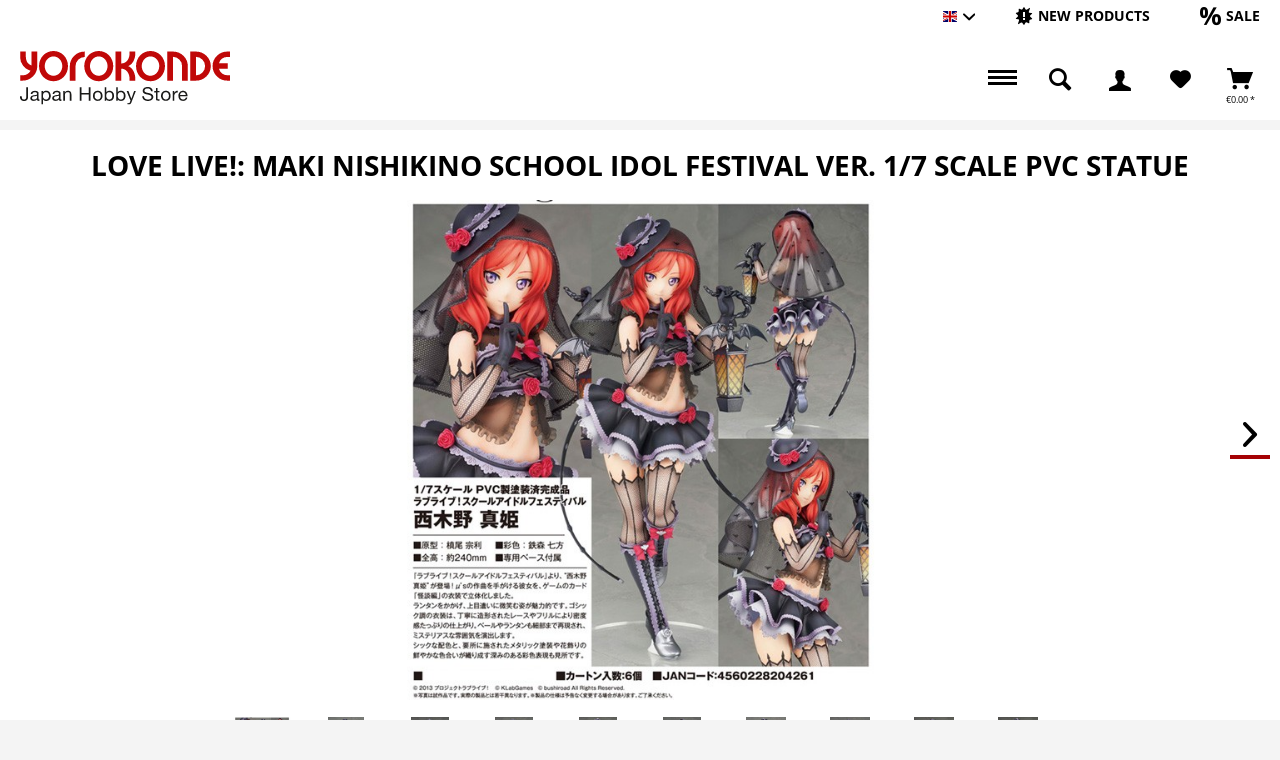

--- FILE ---
content_type: text/html; charset=UTF-8
request_url: https://www.yorokonde.de/eng/12398-love-live-maki-nishikino-school-idol-festival-ver.-1/7-scale-pvc-statue-sw11510.html
body_size: 15590
content:
<!DOCTYPE html> <html class="no-js enoki page_category_ has--cart-outside-offcanvas " lang="en" itemscope="itemscope" itemtype="http://schema.org/WebPage"> <head> <meta charset="utf-8"> <meta name="author" content="" /> <meta name="robots" content="index,follow" /> <meta name="revisit-after" content="15 days" /> <meta name="keywords" content="Love Live!,Maki Nishikino,School Idol Festival,Alter" /> <meta name="description" content="Size: 24 cm highManufacturer: Alter" /> <meta property="og:type" content="product" /> <meta property="og:site_name" content="Yorokonde" /> <meta property="og:url" content="https://www.yorokonde.de/eng/12398-love-live-maki-nishikino-school-idol-festival-ver.-1/7-scale-pvc-statue-sw11510.html" /> <meta property="og:title" content="Love Live!: Maki Nishikino School Idol Festival Ver. 1/7 Scale PVC Statue" /> <meta property="og:description" content="Maki Nishikino from the anime series &#039;Love Live!&#039;. Size : 24 cm high Manufacturer: Alter" /> <meta property="og:image" content="https://www.yorokonde.de/media/image/77/df/21/loveliveschoolidolfestivalmakinishikinoaltergal.jpg" /> <meta property="product:brand" content="Alter" /> <meta property="product:price" content="178,90" /> <meta property="product:product_link" content="https://www.yorokonde.de/eng/12398-love-live-maki-nishikino-school-idol-festival-ver.-1/7-scale-pvc-statue-sw11510.html" /> <meta name="twitter:card" content="product" /> <meta name="twitter:site" content="Yorokonde" /> <meta name="twitter:title" content="Love Live!: Maki Nishikino School Idol Festival Ver. 1/7 Scale PVC Statue" /> <meta name="twitter:description" content="Maki Nishikino from the anime series &#039;Love Live!&#039;. Size : 24 cm high Manufacturer: Alter" /> <meta name="twitter:image" content="https://www.yorokonde.de/media/image/77/df/21/loveliveschoolidolfestivalmakinishikinoaltergal.jpg" /> <meta itemprop="copyrightHolder" content="Yorokonde" /> <meta itemprop="copyrightYear" content="2014" /> <meta itemprop="isFamilyFriendly" content="True" /> <meta itemprop="image" content="/custom/plugins/NetiYorokondeTheme/Resources/Themes/Frontend/Yorokonde/frontend/_public/src/img/logos/logo--tablet.png" /> <meta name="viewport" content="width=device-width, initial-scale=1.0"> <meta name="mobile-web-app-capable" content="yes"> <meta name="apple-mobile-web-app-title" content="Yorokonde"> <meta name="apple-mobile-web-app-capable" content="yes"> <meta name="apple-mobile-web-app-status-bar-style" content="default"> <link rel="alternate" hreflang="de-DE" href="https://www.yorokonde.de/deu/12398-love-live-maki-nishikino-school-idol-festival-ver.-1/7-scale-pvc-statue-sw11510.html" /> <link rel="alternate" hreflang="en-GB" href="https://www.yorokonde.de/eng/12398-love-live-maki-nishikino-school-idol-festival-ver.-1/7-scale-pvc-statue-sw11510.html" /> <meta name="designer" content="ENOKI Template, © TAB10 / ENOOA s.r.o."> <link rel="apple-touch-icon-precomposed" href="/themes/Frontend/Responsive/frontend/_public/src/img/apple-touch-icon-precomposed.png"> <link rel="shortcut icon" href="/custom/plugins/NetiYorokondeTheme/Resources/Themes/Frontend/Yorokonde/frontend/_public/src/img/favicon.ico"> <meta name="msapplication-navbutton-color" content="#D9400B" /> <meta name="application-name" content="Yorokonde" /> <meta name="msapplication-starturl" content="https://www.yorokonde.de/eng/" /> <meta name="msapplication-window" content="width=1024;height=768" /> <meta name="msapplication-TileImage" content="/themes/Frontend/Responsive/frontend/_public/src/img/win-tile-image.png"> <meta name="msapplication-TileColor" content="#D9400B"> <meta name="theme-color" content="#D9400B" /> <link rel="canonical" href="https://www.yorokonde.de/eng/12398-love-live-maki-nishikino-school-idol-festival-ver.-1/7-scale-pvc-statue-sw11510.html" /> <title itemprop="name"> Love Live!: Maki Nishikino School Idol Festival Ver. 1/7 Scale PVC Statue | Yorokonde</title> <link href="/web/cache/1765959259_927878063854d026817422ba7665e12d.css" media="all" rel="stylesheet" type="text/css" /> </head> <body class=" is--ctl-detail is--act-index " > <div id="bonus--maintenance" data-is-maintenance="1"></div> <div data-live-shopping-listing="true" data-liveShoppingListingUpdateUrl="/eng/widgets/LiveShopping/getLiveShoppingListingData" data-currencyFormat="&euro;0.00" > <div class="page-wrap"> <noscript class="noscript-main"> <div class="alert is--warning"> <div class="alert--icon"> <i class="icon--element icon--warning"></i> </div> <div class="alert--content"> To be able to use Yorokonde in full range, we recommend activating Javascript in your browser. </div> </div> </noscript> <header class="header-main"> <div class="top-bar"> <div class="container block-group"> <nav class="top-bar--navigation block" role="menubar">  <div class="top-bar--language navigation--entry"> <form method="post" class="language--form"> <div class="field--select"> <div class="language--flag en_GB">Englisch</div> <div class="select-field"> <select name="__shop" class="language--select" data-auto-submit="true"> <option value="1" > Hauptshop Deutsch </option> <option value="3" selected="selected"> Englisch </option> </select> </div> <input type="hidden" name="__redirect" value="1"> </div> </form> </div>  <ul class="navigation--list block-group"> <li class="navigation--entry entry--new-article" role="menuitem"> <a href="https://www.yorokonde.de/eng/new-products/?p=1" title="New products" aria-label="New products" class="btn"> <i class="icon--new"></i> <span>New products</span> </a> </li> <li class="navigation--entry entry--sale" role="menuitem"> <a href="https://www.yorokonde.de/eng/sale/?p=1" title="Sale" aria-label="Sale" class="btn"> <i class="icon--percent"></i> <span>Sale</span> </a> </li> </ul> <div class="navigation--entry entry--compare is--hidden" role="menuitem" aria-haspopup="true" data-drop-down-menu="true">   </div> </nav> </div> </div> <div class="container header--navigation "> <div class="logo-main block-group" role="banner"> <div class="logo--shop block"> <a class="logo--link" href="https://www.yorokonde.de/eng/" title="Yorokonde - Switch to homepage"> <img src="/custom/plugins/NetiYorokondeTheme/Resources/Themes/Frontend/Yorokonde/frontend/_public/src/img/Yorokonde_Logo.svg" alt="Yorokonde Logo" width="210"> </a> </div> </div> <nav class="shop--navigation block-group"> <ul class="navigation--list block-group" role="menubar"> <li class="navigation--entry entry--menu-left" role="menuitem"> <a class="entry--link entry--trigger is--icon-left" href="#offcanvas--left" data-offcanvas="true" data-offCanvasSelector=".sidebar-main"> <span class="c-hamburger c-hamburger--htx"> <span>Menu</span> </span> </a> </li> <li class="navigation--entry entry--search" role="menuitem" data-search="true" aria-haspopup="true" data-minLength="3"> <a class="btn entry--link entry--trigger" href="#show-hide--search" title="Show / close search" aria-label="Show / close search"> <i class="icon--search"></i> <span class="search--display">Search</span> </a> <form action="/eng/search" method="get" class="main-search--form"> <input type="search" name="sSearch" aria-label="Search..." class="main-search--field" autocomplete="off" autocapitalize="off" placeholder="Search..." maxlength="30" /> <button type="submit" class="main-search--button" aria-label="Search"> <i class="icon--search"></i> <span class="main-search--text">Search</span> </button> <div class="form--ajax-loader">&nbsp;</div> </form> <div class="main-search--results"></div> </li>  <li class="navigation--entry entry--notepad" role="menuitem"> <a href="https://www.yorokonde.de/eng/note" title="Wish List" aria-label="Wish List" class="btn"> <i class="icon--heart"></i> </a> </li> <li class="navigation--entry entry--account with-slt" role="menuitem" data-offcanvas="true" data-offCanvasSelector=".account--dropdown-navigation"> <a href="https://www.yorokonde.de/eng/account" title="My account" aria-label="My account" class="btn is--icon-left entry--link account--link"> <i class="icon--account"></i> <span class="account--display"> My account </span> </a> <div class="account--dropdown-navigation"> <div class="navigation--smartphone"> <div class="entry--close-off-canvas"> <a href="#close-account-menu" class="account--close-off-canvas" title="Close menu" aria-label="Close menu"> Close menu <i class="icon--arrow-right"></i> </a> </div> </div> <div class="account--menu is--rounded is--personalized"> <span class="navigation--headline"> My account </span> <div class="account--menu-container"> <ul class="sidebar--navigation navigation--list is--level0 show--active-items"> <li class="navigation--entry"> <span class="navigation--signin"> <a href="https://www.yorokonde.de/eng/account#hide-registration" class="blocked--link btn is--primary navigation--signin-btn" data-collapseTarget="#registration" data-action="close"> Sign in </a> <span class="navigation--register"> or <a href="https://www.yorokonde.de/eng/account#show-registration" class="blocked--link" data-collapseTarget="#registration" data-action="open"> register </a> </span> </span> </li> <li class="navigation--entry"> <a href="https://www.yorokonde.de/eng/account" title="Overview" class="navigation--link"> Overview </a> </li> <li class="navigation--entry"> <a href="https://www.yorokonde.de/eng/account/profile" title="Profile" class="navigation--link" rel="nofollow"> Profile </a> </li> <li class="navigation--entry"> <a href="https://www.yorokonde.de/eng/address/index/sidebar/" title="Addresses" class="navigation--link" rel="nofollow"> Addresses </a> </li> <li class="navigation--entry"> <a href="https://www.yorokonde.de/eng/account/payment" title="Payment methods" class="navigation--link" rel="nofollow"> Payment methods </a> </li> <li class="navigation--entry"> <a href="https://www.yorokonde.de/eng/account/orders" title="Orders " class="navigation--link" rel="nofollow"> Orders </a> </li> <li class="navigation--entry"> <a href="https://www.yorokonde.de/eng/ticket/listing" class="navigation--link"> Support Admiministration </a> </li> <li class="navigation--entry"> <a href="https://www.yorokonde.de/eng/ticket/request" class="navigation--link"> Request Support </a> </li> <li class="navigation--entry"> <a href="https://www.yorokonde.de/eng/note" title="Wish list" class="navigation--link" rel="nofollow"> Wish list </a> </li> <li class="navigation--entry"> <a href="https://www.yorokonde.de/eng/EasyCoupon/list" title="My vouchers" class="navigation--link"> My vouchers </a> </li> </ul> </div> </div> </div> </li> <li class="action--filter-btn"> <div class="navigation--entry entry--cart" role="menuitem"> <a class="btn is--icon-left cart--link" href="https://www.yorokonde.de/eng/checkout/cart" title="Shopping cart"> <span class="cart--display"> Shopping cart </span> <span class="badge is--primary is--minimal cart--quantity is--hidden">0</span> <i class="icon--basket"></i> <span class="cart--amount"> &euro;0.00 * </span> </a> <div class="ajax-loader">&nbsp;</div> </div> </li>  </ul> </nav> </div> </header> <div class="container--ajax-cart nav-down" data-collapse-cart="true" data-displayMode="offcanvas"></div> <section class="content-main container block-group"> <nav class="product--navigation"> <div class="container"> <div class="product--navigation--wrap"> <a href="#" class="navigation--link link--prev"> <div class="link--prev-button"> <span class="link--prev-inner">Back</span> </div> </a> <a href="#" class="navigation--link link--next"> <div class="link--next-button"> <span class="link--next-inner">Next</span> </div> </a> </div> </div> </nav> <div class="content-main--inner"> <aside class="sidebar-main off-canvas is--left"> <div class="sb-main-wrap"> <nav class="shop--navigation block-group"> <ul class="navigation--list block-group" role="menubar">  <div class="top-bar--language navigation--entry"> <form method="post" class="language--form"> <div class="field--select"> <div class="language--flag en_GB">Englisch</div> <div class="select-field"> <select name="__shop" class="language--select" data-auto-submit="true"> <option value="1" > Hauptshop Deutsch </option> <option value="3" selected="selected"> Englisch </option> </select> </div> <input type="hidden" name="__redirect" value="1"> </div> </form> </div>  <li class="navigation--entry entry--search" role="menuitem" data-search="true" aria-haspopup="true"> <a class="btn entry--link entry--trigger" href="#show-hide--search" title="Show / close search"> <i class="icon--search"></i> <span class="search--display">Search</span> </a> <form action="/eng/search" method="get" class="main-search--form"> <input type="search" name="sSearch" aria-label="Search..." class="main-search--field" autocomplete="off" autocapitalize="off" placeholder="Search..." maxlength="30" /> <button type="submit" class="main-search--button" aria-label="Search"> <i class="icon--search"></i> <span class="main-search--text">Search</span> </button> <div class="form--ajax-loader">&nbsp;</div> </form> <div class="main-search--results"></div> </li> <li class="navigation--entry entry--new-article" role="menuitem"> <a href="https://www.yorokonde.de/eng/new-products/?p=1" title="New products" aria-label="New products" class="btn"> <i class="icon--new"></i> </a> </li> <li class="navigation--entry entry--sale" role="menuitem"> <a href="https://www.yorokonde.de/eng/sale/?p=1" title="Sale" aria-label="Sale" class="btn"> <i class="icon--percent"></i> </a> </li>  <li class="navigation--entry entry--notepad" role="menuitem"> <a href="https://www.yorokonde.de/eng/note" title="Wish List" aria-label="Wish List" class="btn"> <i class="icon--heart"></i> </a> </li> <li class="navigation--entry entry--account with-slt" role="menuitem" data-offcanvas="true" data-offCanvasSelector=".account--dropdown-navigation"> <a href="https://www.yorokonde.de/eng/account" title="My account" aria-label="My account" class="btn is--icon-left entry--link account--link"> <i class="icon--account"></i> <span class="account--display"> My account </span> </a> <div class="account--dropdown-navigation"> <div class="navigation--smartphone"> <div class="entry--close-off-canvas"> <a href="#close-account-menu" class="account--close-off-canvas" title="Close menu" aria-label="Close menu"> Close menu <i class="icon--arrow-right"></i> </a> </div> </div> <div class="account--menu is--rounded is--personalized"> <span class="navigation--headline"> My account </span> <div class="account--menu-container"> <ul class="sidebar--navigation navigation--list is--level0 show--active-items"> <li class="navigation--entry"> <span class="navigation--signin"> <a href="https://www.yorokonde.de/eng/account#hide-registration" class="blocked--link btn is--primary navigation--signin-btn" data-collapseTarget="#registration" data-action="close"> Sign in </a> <span class="navigation--register"> or <a href="https://www.yorokonde.de/eng/account#show-registration" class="blocked--link" data-collapseTarget="#registration" data-action="open"> register </a> </span> </span> </li> <li class="navigation--entry"> <a href="https://www.yorokonde.de/eng/account" title="Overview" class="navigation--link"> Overview </a> </li> <li class="navigation--entry"> <a href="https://www.yorokonde.de/eng/account/profile" title="Profile" class="navigation--link" rel="nofollow"> Profile </a> </li> <li class="navigation--entry"> <a href="https://www.yorokonde.de/eng/address/index/sidebar/" title="Addresses" class="navigation--link" rel="nofollow"> Addresses </a> </li> <li class="navigation--entry"> <a href="https://www.yorokonde.de/eng/account/payment" title="Payment methods" class="navigation--link" rel="nofollow"> Payment methods </a> </li> <li class="navigation--entry"> <a href="https://www.yorokonde.de/eng/account/orders" title="Orders " class="navigation--link" rel="nofollow"> Orders </a> </li> <li class="navigation--entry"> <a href="https://www.yorokonde.de/eng/ticket/listing" class="navigation--link"> Support Admiministration </a> </li> <li class="navigation--entry"> <a href="https://www.yorokonde.de/eng/ticket/request" class="navigation--link"> Request Support </a> </li> <li class="navigation--entry"> <a href="https://www.yorokonde.de/eng/note" title="Wish list" class="navigation--link" rel="nofollow"> Wish list </a> </li> <li class="navigation--entry"> <a href="https://www.yorokonde.de/eng/EasyCoupon/list" title="My vouchers" class="navigation--link"> My vouchers </a> </li> </ul> </div> </div> </div> </li> <li class="action--filter-btn"> <div class="navigation--entry entry--cart" role="menuitem"> <a class="btn is--icon-left cart--link" href="https://www.yorokonde.de/eng/checkout/cart" title="Shopping cart"> <span class="cart--display"> Shopping cart </span> <span class="badge is--primary is--minimal cart--quantity is--hidden">0</span> <i class="icon--basket"></i> <span class="cart--amount"> &euro;0.00 * </span> </a> <div class="ajax-loader">&nbsp;</div> </div> </li>  </ul> </nav> <div class="navigation--smartphone"> <ul class="navigation--list "> <li class="navigation--entry entry--close-off-canvas"> <a href="#close-categories-menu" title="Close menu" class="navigation--link"> Close menu <i class="icon--arrow-right"></i> </a> </li> </ul> </div> <div class="sidebar--categories-wrapper" data-subcategory-nav="true" data-mainCategoryId="5731" data-categoryId="0" data-fetchUrl=""> <div class="categories--headline navigation--headline"> Categories </div> <div class="sidebar--categories-navigation"> <ul class="sidebar--navigation categories--navigation navigation--list is--drop-down is--level0 is--rounded" role="menu"> <li class="navigation--entry" role="menuitem"> <a class="navigation--link" href="https://www.yorokonde.de/eng/new-products/" data-categoryId="6874" data-fetchUrl="/eng/widgets/listing/getCategory/categoryId/6874" title="New products" > New products </a> </li> <li class="navigation--entry" role="menuitem"> <a class="navigation--link" href="https://www.yorokonde.de/eng/sale/" data-categoryId="6875" data-fetchUrl="/eng/widgets/listing/getCategory/categoryId/6875" title="Sale" > Sale </a> </li> <li class="navigation--entry has--sub-children" role="menuitem"> <a class="navigation--link link--go-forward" href="https://www.yorokonde.de/eng/figures/" data-categoryId="5737" data-fetchUrl="/eng/widgets/listing/getCategory/categoryId/5737" title="Figures" > Figures <span class="is--icon-right"> <i class="icon--arrow-right"></i> </span> </a> </li> <li class="navigation--entry" role="menuitem"> <a class="navigation--link" href="https://www.yorokonde.de/eng/gundam/" data-categoryId="5963" data-fetchUrl="/eng/widgets/listing/getCategory/categoryId/5963" title="Gundam" > Gundam </a> </li> <li class="navigation--entry" role="menuitem"> <a class="navigation--link" href="https://www.yorokonde.de/eng/sci-fi/" data-categoryId="5757" data-fetchUrl="/eng/widgets/listing/getCategory/categoryId/5757" title="Sci-Fi" > Sci-Fi </a> </li> <li class="navigation--entry has--sub-children" role="menuitem"> <a class="navigation--link link--go-forward" href="https://www.yorokonde.de/eng/model-kits/" data-categoryId="5879" data-fetchUrl="/eng/widgets/listing/getCategory/categoryId/5879" title="Model-Kits" > Model-Kits <span class="is--icon-right"> <i class="icon--arrow-right"></i> </span> </a> </li> <li class="navigation--entry has--sub-children" role="menuitem"> <a class="navigation--link link--go-forward" href="https://www.yorokonde.de/eng/die-cast-models/" data-categoryId="6187" data-fetchUrl="/eng/widgets/listing/getCategory/categoryId/6187" title="Die-Cast Models" > Die-Cast Models <span class="is--icon-right"> <i class="icon--arrow-right"></i> </span> </a> </li> <li class="navigation--entry" role="menuitem"> <a class="navigation--link" href="https://www.yorokonde.de/eng/merchandise/" data-categoryId="6830" data-fetchUrl="/eng/widgets/listing/getCategory/categoryId/6830" title="Merchandise" > Merchandise </a> </li> <li class="navigation--entry has--sub-children" role="menuitem"> <a class="navigation--link link--go-forward" href="https://www.yorokonde.de/eng/apparel/" data-categoryId="6832" data-fetchUrl="/eng/widgets/listing/getCategory/categoryId/6832" title="Apparel" > Apparel <span class="is--icon-right"> <i class="icon--arrow-right"></i> </span> </a> </li> <li class="navigation--entry has--sub-children" role="menuitem"> <a class="navigation--link link--go-forward" href="https://www.yorokonde.de/eng/books-and-magazines/" data-categoryId="5811" data-fetchUrl="/eng/widgets/listing/getCategory/categoryId/5811" title="Books and Magazines" > Books and Magazines <span class="is--icon-right"> <i class="icon--arrow-right"></i> </span> </a> </li> </ul> </div> <div class="shop-sites--container is--rounded"> <div class="shop-sites--headline navigation--headline"> Information </div> <ul class="shop-sites--navigation sidebar--navigation navigation--list is--drop-down is--level0" role="menu"> <li class="navigation--entry" role="menuitem"> <a class="navigation--link" href="https://www.yorokonde.de/eng/HpnwFaq/index/sView/service" title="Help / Support" data-categoryId="29" data-fetchUrl="/eng/widgets/listing/getCustomPage/pageId/29" > Help / Support </a> </li> <li class="navigation--entry" role="menuitem"> <a class="navigation--link" href="https://www.yorokonde.de/eng/HpnwFaq" title="FAQ" data-categoryId="28" data-fetchUrl="/eng/widgets/listing/getCustomPage/pageId/28" > FAQ </a> </li> </ul> </div> </div> </div> </aside> <div class="content--wrapper"> <div class="content product--details" itemscope itemtype="https://schema.org/Product" data-product-navigation="/eng/widgets/listing/productNavigation" data-category-id="0" data-main-ordernumber="SW11510" data-ajax-wishlist="true" data-compare-ajax="true" data-ajax-variants-container="true"> <header class="product--header"> <div class="product--info"> <h1 class="product--title" itemprop="name"> Love Live!: Maki Nishikino School Idol Festival Ver. 1/7 Scale PVC Statue </h1> <meta itemprop="image" content="https://www.yorokonde.de/media/image/d9/6d/e2/loveliveschoolidolfestivalmakinishikinoalter1.jpg"/> <meta itemprop="image" content="https://www.yorokonde.de/media/image/96/e4/84/loveliveschoolidolfestivalmakinishikinoalter2.jpg"/> <meta itemprop="image" content="https://www.yorokonde.de/media/image/f9/5c/d4/loveliveschoolidolfestivalmakinishikinoalter3.jpg"/> <meta itemprop="image" content="https://www.yorokonde.de/media/image/de/68/ce/loveliveschoolidolfestivalmakinishikinoalter4.jpg"/> <meta itemprop="image" content="https://www.yorokonde.de/media/image/55/c9/ff/loveliveschoolidolfestivalmakinishikinoalter5.jpg"/> <meta itemprop="image" content="https://www.yorokonde.de/media/image/bb/0d/52/loveliveschoolidolfestivalmakinishikinoalter6.jpg"/> <meta itemprop="image" content="https://www.yorokonde.de/media/image/a2/fa/a2/loveliveschoolidolfestivalmakinishikinoalter7.jpg"/> <meta itemprop="image" content="https://www.yorokonde.de/media/image/55/3b/28/loveliveschoolidolfestivalmakinishikinoalter8.jpg"/> <meta itemprop="image" content="https://www.yorokonde.de/media/image/8c/f1/f9/loveliveschoolidolfestivalmakinishikinoalter9.jpg"/> </div> </header> <div class="product--detail-upper block-group"> <div class="container"> <div class="product--image-container image-slider" data-image-slider="true" data-image-gallery="true" data-thumbnails=".image--thumbnails" > <div class="image-slider--container"> <div class="image-slider--slide"> <div class="image--box image-slider--item"> <span class="image--element" data-img-large="https://www.yorokonde.de/media/image/25/fc/f4/loveliveschoolidolfestivalmakinishikinoaltergal_1280x1280.jpg" data-img-small="https://www.yorokonde.de/media/image/df/fb/09/loveliveschoolidolfestivalmakinishikinoaltergal_200x200.jpg" data-img-original="https://www.yorokonde.de/media/image/77/df/21/loveliveschoolidolfestivalmakinishikinoaltergal.jpg" data-alt="Love Live!: Maki Nishikino School Idol Festival Ver. 1/7 Scale PVC Statue"> <span class="image--media"> <img srcset="https://www.yorokonde.de/media/image/61/e0/1f/loveliveschoolidolfestivalmakinishikinoaltergal_600x600.jpg" src="https://www.yorokonde.de/media/image/61/e0/1f/loveliveschoolidolfestivalmakinishikinoaltergal_600x600.jpg" alt="Love Live!: Maki Nishikino School Idol Festival Ver. 1/7 Scale PVC Statue" itemprop="image" /> </span> </span> </div> <div class="image--box image-slider--item"> <span class="image--element" data-img-large="https://www.yorokonde.de/media/image/98/fd/f2/loveliveschoolidolfestivalmakinishikinoalter1_1280x1280.jpg" data-img-small="https://www.yorokonde.de/media/image/b1/0f/32/loveliveschoolidolfestivalmakinishikinoalter1_200x200.jpg" data-img-original="https://www.yorokonde.de/media/image/d9/6d/e2/loveliveschoolidolfestivalmakinishikinoalter1.jpg" data-alt="Love Live!: Maki Nishikino School Idol Festival Ver. 1/7 Scale PVC Statue"> <span class="image--media"> <img srcset="https://www.yorokonde.de/media/image/82/d7/19/loveliveschoolidolfestivalmakinishikinoalter1_600x600.jpg" alt="Love Live!: Maki Nishikino School Idol Festival Ver. 1/7 Scale PVC Statue" itemprop="image" /> </span> </span> </div> <div class="image--box image-slider--item"> <span class="image--element" data-img-large="https://www.yorokonde.de/media/image/89/e9/1e/loveliveschoolidolfestivalmakinishikinoalter2_1280x1280.jpg" data-img-small="https://www.yorokonde.de/media/image/16/22/d3/loveliveschoolidolfestivalmakinishikinoalter2_200x200.jpg" data-img-original="https://www.yorokonde.de/media/image/96/e4/84/loveliveschoolidolfestivalmakinishikinoalter2.jpg" data-alt="Love Live!: Maki Nishikino School Idol Festival Ver. 1/7 Scale PVC Statue"> <span class="image--media"> <img srcset="https://www.yorokonde.de/media/image/41/0b/3e/loveliveschoolidolfestivalmakinishikinoalter2_600x600.jpg" alt="Love Live!: Maki Nishikino School Idol Festival Ver. 1/7 Scale PVC Statue" itemprop="image" /> </span> </span> </div> <div class="image--box image-slider--item"> <span class="image--element" data-img-large="https://www.yorokonde.de/media/image/0d/fb/97/loveliveschoolidolfestivalmakinishikinoalter3_1280x1280.jpg" data-img-small="https://www.yorokonde.de/media/image/b6/f0/0b/loveliveschoolidolfestivalmakinishikinoalter3_200x200.jpg" data-img-original="https://www.yorokonde.de/media/image/f9/5c/d4/loveliveschoolidolfestivalmakinishikinoalter3.jpg" data-alt="Love Live!: Maki Nishikino School Idol Festival Ver. 1/7 Scale PVC Statue"> <span class="image--media"> <img srcset="https://www.yorokonde.de/media/image/0a/d6/d8/loveliveschoolidolfestivalmakinishikinoalter3_600x600.jpg" alt="Love Live!: Maki Nishikino School Idol Festival Ver. 1/7 Scale PVC Statue" itemprop="image" /> </span> </span> </div> <div class="image--box image-slider--item"> <span class="image--element" data-img-large="https://www.yorokonde.de/media/image/22/1e/93/loveliveschoolidolfestivalmakinishikinoalter4_1280x1280.jpg" data-img-small="https://www.yorokonde.de/media/image/ca/6f/f9/loveliveschoolidolfestivalmakinishikinoalter4_200x200.jpg" data-img-original="https://www.yorokonde.de/media/image/de/68/ce/loveliveschoolidolfestivalmakinishikinoalter4.jpg" data-alt="Love Live!: Maki Nishikino School Idol Festival Ver. 1/7 Scale PVC Statue"> <span class="image--media"> <img srcset="https://www.yorokonde.de/media/image/3b/2b/dd/loveliveschoolidolfestivalmakinishikinoalter4_600x600.jpg" alt="Love Live!: Maki Nishikino School Idol Festival Ver. 1/7 Scale PVC Statue" itemprop="image" /> </span> </span> </div> <div class="image--box image-slider--item"> <span class="image--element" data-img-large="https://www.yorokonde.de/media/image/13/ef/46/loveliveschoolidolfestivalmakinishikinoalter5_1280x1280.jpg" data-img-small="https://www.yorokonde.de/media/image/8e/69/66/loveliveschoolidolfestivalmakinishikinoalter5_200x200.jpg" data-img-original="https://www.yorokonde.de/media/image/55/c9/ff/loveliveschoolidolfestivalmakinishikinoalter5.jpg" data-alt="Love Live!: Maki Nishikino School Idol Festival Ver. 1/7 Scale PVC Statue"> <span class="image--media"> <img srcset="https://www.yorokonde.de/media/image/b5/98/d8/loveliveschoolidolfestivalmakinishikinoalter5_600x600.jpg" alt="Love Live!: Maki Nishikino School Idol Festival Ver. 1/7 Scale PVC Statue" itemprop="image" /> </span> </span> </div> <div class="image--box image-slider--item"> <span class="image--element" data-img-large="https://www.yorokonde.de/media/image/6b/f6/38/loveliveschoolidolfestivalmakinishikinoalter6_1280x1280.jpg" data-img-small="https://www.yorokonde.de/media/image/38/37/6d/loveliveschoolidolfestivalmakinishikinoalter6_200x200.jpg" data-img-original="https://www.yorokonde.de/media/image/bb/0d/52/loveliveschoolidolfestivalmakinishikinoalter6.jpg" data-alt="Love Live!: Maki Nishikino School Idol Festival Ver. 1/7 Scale PVC Statue"> <span class="image--media"> <img srcset="https://www.yorokonde.de/media/image/18/92/6c/loveliveschoolidolfestivalmakinishikinoalter6_600x600.jpg" alt="Love Live!: Maki Nishikino School Idol Festival Ver. 1/7 Scale PVC Statue" itemprop="image" /> </span> </span> </div> <div class="image--box image-slider--item"> <span class="image--element" data-img-large="https://www.yorokonde.de/media/image/86/76/5d/loveliveschoolidolfestivalmakinishikinoalter7_1280x1280.jpg" data-img-small="https://www.yorokonde.de/media/image/38/ef/64/loveliveschoolidolfestivalmakinishikinoalter7_200x200.jpg" data-img-original="https://www.yorokonde.de/media/image/a2/fa/a2/loveliveschoolidolfestivalmakinishikinoalter7.jpg" data-alt="Love Live!: Maki Nishikino School Idol Festival Ver. 1/7 Scale PVC Statue"> <span class="image--media"> <img srcset="https://www.yorokonde.de/media/image/1a/68/e4/loveliveschoolidolfestivalmakinishikinoalter7_600x600.jpg" alt="Love Live!: Maki Nishikino School Idol Festival Ver. 1/7 Scale PVC Statue" itemprop="image" /> </span> </span> </div> <div class="image--box image-slider--item"> <span class="image--element" data-img-large="https://www.yorokonde.de/media/image/b6/fb/1f/loveliveschoolidolfestivalmakinishikinoalter8_1280x1280.jpg" data-img-small="https://www.yorokonde.de/media/image/96/f4/6b/loveliveschoolidolfestivalmakinishikinoalter8_200x200.jpg" data-img-original="https://www.yorokonde.de/media/image/55/3b/28/loveliveschoolidolfestivalmakinishikinoalter8.jpg" data-alt="Love Live!: Maki Nishikino School Idol Festival Ver. 1/7 Scale PVC Statue"> <span class="image--media"> <img srcset="https://www.yorokonde.de/media/image/15/34/28/loveliveschoolidolfestivalmakinishikinoalter8_600x600.jpg" alt="Love Live!: Maki Nishikino School Idol Festival Ver. 1/7 Scale PVC Statue" itemprop="image" /> </span> </span> </div> <div class="image--box image-slider--item"> <span class="image--element" data-img-large="https://www.yorokonde.de/media/image/14/7a/cb/loveliveschoolidolfestivalmakinishikinoalter9_1280x1280.jpg" data-img-small="https://www.yorokonde.de/media/image/ab/bc/3b/loveliveschoolidolfestivalmakinishikinoalter9_200x200.jpg" data-img-original="https://www.yorokonde.de/media/image/8c/f1/f9/loveliveschoolidolfestivalmakinishikinoalter9.jpg" data-alt="Love Live!: Maki Nishikino School Idol Festival Ver. 1/7 Scale PVC Statue"> <span class="image--media"> <img srcset="https://www.yorokonde.de/media/image/d7/52/e5/loveliveschoolidolfestivalmakinishikinoalter9_600x600.jpg" alt="Love Live!: Maki Nishikino School Idol Festival Ver. 1/7 Scale PVC Statue" itemprop="image" /> </span> </span> </div> </div> </div> <div class="image--thumbnails image-slider--thumbnails"> <div class="image-slider--thumbnails-slide"> <a href="https://www.yorokonde.de/media/image/77/df/21/loveliveschoolidolfestivalmakinishikinoaltergal.jpg" title="Preview: Love Live!: Maki Nishikino School Idol Festival Ver. 1/7 Scale PVC Statue" class="thumbnail--link is--active"> <img srcset="https://www.yorokonde.de/media/image/df/fb/09/loveliveschoolidolfestivalmakinishikinoaltergal_200x200.jpg" alt="Preview: Love Live!: Maki Nishikino School Idol Festival Ver. 1/7 Scale PVC Statue" title="Preview: Love Live!: Maki Nishikino School Idol Festival Ver. 1/7 Scale PVC Statue" class="thumbnail--image" /> </a> <a href="https://www.yorokonde.de/media/image/d9/6d/e2/loveliveschoolidolfestivalmakinishikinoalter1.jpg" title="Preview: Love Live!: Maki Nishikino School Idol Festival Ver. 1/7 Scale PVC Statue" class="thumbnail--link"> <img srcset="https://www.yorokonde.de/media/image/b1/0f/32/loveliveschoolidolfestivalmakinishikinoalter1_200x200.jpg" alt="Preview: Love Live!: Maki Nishikino School Idol Festival Ver. 1/7 Scale PVC Statue" title="Preview: Love Live!: Maki Nishikino School Idol Festival Ver. 1/7 Scale PVC Statue" class="thumbnail--image" /> </a> <a href="https://www.yorokonde.de/media/image/96/e4/84/loveliveschoolidolfestivalmakinishikinoalter2.jpg" title="Preview: Love Live!: Maki Nishikino School Idol Festival Ver. 1/7 Scale PVC Statue" class="thumbnail--link"> <img srcset="https://www.yorokonde.de/media/image/16/22/d3/loveliveschoolidolfestivalmakinishikinoalter2_200x200.jpg" alt="Preview: Love Live!: Maki Nishikino School Idol Festival Ver. 1/7 Scale PVC Statue" title="Preview: Love Live!: Maki Nishikino School Idol Festival Ver. 1/7 Scale PVC Statue" class="thumbnail--image" /> </a> <a href="https://www.yorokonde.de/media/image/f9/5c/d4/loveliveschoolidolfestivalmakinishikinoalter3.jpg" title="Preview: Love Live!: Maki Nishikino School Idol Festival Ver. 1/7 Scale PVC Statue" class="thumbnail--link"> <img srcset="https://www.yorokonde.de/media/image/b6/f0/0b/loveliveschoolidolfestivalmakinishikinoalter3_200x200.jpg" alt="Preview: Love Live!: Maki Nishikino School Idol Festival Ver. 1/7 Scale PVC Statue" title="Preview: Love Live!: Maki Nishikino School Idol Festival Ver. 1/7 Scale PVC Statue" class="thumbnail--image" /> </a> <a href="https://www.yorokonde.de/media/image/de/68/ce/loveliveschoolidolfestivalmakinishikinoalter4.jpg" title="Preview: Love Live!: Maki Nishikino School Idol Festival Ver. 1/7 Scale PVC Statue" class="thumbnail--link"> <img srcset="https://www.yorokonde.de/media/image/ca/6f/f9/loveliveschoolidolfestivalmakinishikinoalter4_200x200.jpg" alt="Preview: Love Live!: Maki Nishikino School Idol Festival Ver. 1/7 Scale PVC Statue" title="Preview: Love Live!: Maki Nishikino School Idol Festival Ver. 1/7 Scale PVC Statue" class="thumbnail--image" /> </a> <a href="https://www.yorokonde.de/media/image/55/c9/ff/loveliveschoolidolfestivalmakinishikinoalter5.jpg" title="Preview: Love Live!: Maki Nishikino School Idol Festival Ver. 1/7 Scale PVC Statue" class="thumbnail--link"> <img srcset="https://www.yorokonde.de/media/image/8e/69/66/loveliveschoolidolfestivalmakinishikinoalter5_200x200.jpg" alt="Preview: Love Live!: Maki Nishikino School Idol Festival Ver. 1/7 Scale PVC Statue" title="Preview: Love Live!: Maki Nishikino School Idol Festival Ver. 1/7 Scale PVC Statue" class="thumbnail--image" /> </a> <a href="https://www.yorokonde.de/media/image/bb/0d/52/loveliveschoolidolfestivalmakinishikinoalter6.jpg" title="Preview: Love Live!: Maki Nishikino School Idol Festival Ver. 1/7 Scale PVC Statue" class="thumbnail--link"> <img srcset="https://www.yorokonde.de/media/image/38/37/6d/loveliveschoolidolfestivalmakinishikinoalter6_200x200.jpg" alt="Preview: Love Live!: Maki Nishikino School Idol Festival Ver. 1/7 Scale PVC Statue" title="Preview: Love Live!: Maki Nishikino School Idol Festival Ver. 1/7 Scale PVC Statue" class="thumbnail--image" /> </a> <a href="https://www.yorokonde.de/media/image/a2/fa/a2/loveliveschoolidolfestivalmakinishikinoalter7.jpg" title="Preview: Love Live!: Maki Nishikino School Idol Festival Ver. 1/7 Scale PVC Statue" class="thumbnail--link"> <img srcset="https://www.yorokonde.de/media/image/38/ef/64/loveliveschoolidolfestivalmakinishikinoalter7_200x200.jpg" alt="Preview: Love Live!: Maki Nishikino School Idol Festival Ver. 1/7 Scale PVC Statue" title="Preview: Love Live!: Maki Nishikino School Idol Festival Ver. 1/7 Scale PVC Statue" class="thumbnail--image" /> </a> <a href="https://www.yorokonde.de/media/image/55/3b/28/loveliveschoolidolfestivalmakinishikinoalter8.jpg" title="Preview: Love Live!: Maki Nishikino School Idol Festival Ver. 1/7 Scale PVC Statue" class="thumbnail--link"> <img srcset="https://www.yorokonde.de/media/image/96/f4/6b/loveliveschoolidolfestivalmakinishikinoalter8_200x200.jpg" alt="Preview: Love Live!: Maki Nishikino School Idol Festival Ver. 1/7 Scale PVC Statue" title="Preview: Love Live!: Maki Nishikino School Idol Festival Ver. 1/7 Scale PVC Statue" class="thumbnail--image" /> </a> <a href="https://www.yorokonde.de/media/image/8c/f1/f9/loveliveschoolidolfestivalmakinishikinoalter9.jpg" title="Preview: Love Live!: Maki Nishikino School Idol Festival Ver. 1/7 Scale PVC Statue" class="thumbnail--link"> <img srcset="https://www.yorokonde.de/media/image/ab/bc/3b/loveliveschoolidolfestivalmakinishikinoalter9_200x200.jpg" alt="Preview: Love Live!: Maki Nishikino School Idol Festival Ver. 1/7 Scale PVC Statue" title="Preview: Love Live!: Maki Nishikino School Idol Festival Ver. 1/7 Scale PVC Statue" class="thumbnail--image" /> </a> </div> </div> </div> <div class="product--buybox block"> <meta itemprop="brand" content="Alter"/> <meta itemprop="weight" content="0.8 kg"/> <meta itemprop="releaseDate" content="2016-12-01"/> <div class="alert is--error is--rounded"> <div class="alert--icon"> <i class="icon--element icon--cross"></i> </div> <div class="alert--content"> Article cannot be pre-ordered at the moment. </div> </div> <div itemprop="offers" itemscope itemtype="https://schema.org/Offer" class="buybox--inner"> <meta itemprop="priceCurrency" content="EUR"/> <span itemprop="priceSpecification" itemscope itemtype="https://schema.org/PriceSpecification"> <meta itemprop="valueAddedTaxIncluded" content="true"/> </span> <meta itemprop="url" content="https://www.yorokonde.de/eng/12398-love-live-maki-nishikino-school-idol-festival-ver.-1/7-scale-pvc-statue-sw11510.html"/> <div class="product--price price--default"> <span class="price--content content--default"> <meta itemprop="price" content="178.90"> &euro;178.90 * </span> </div> <div class="pseudo-acc"> <p class="product--tax" data-content="" data-modalbox="true" data-targetSelector="a" data-mode="ajax"> Prices incl. VAT <a title="shipping costs" href="https://www.yorokonde.de/eng/shipping-terms-of-payment" style="text-decoration:underline">plus shipping costs</a> </p> <span class="preorder--typ is--sold">Sold out</span> </div> <div class="product--configurator"> </div> <form name="sAddToBasket" method="post" action="https://www.yorokonde.de/eng/checkout/addArticle" class="buybox--form" data-add-article="true" data-eventName="submit" data-showModal="false" data-addArticleUrl="https://www.yorokonde.de/eng/checkout/ajaxAddArticleCart"> <input type="hidden" name="sActionIdentifier" value=""/> <input type="hidden" name="sAddAccessories" id="sAddAccessories" value=""/> <input type="hidden" name="sAdd" value="SW11510"/> </form> <nav class="product--actions"> <form action="https://www.yorokonde.de/eng/compare/add_article/articleID/12398" method="post" class="action--form"> <button type="submit" data-product-compare-add="true" title="Compare" class="action--link action--compare"> <i class="icon--compare"></i> Compare </button> </form> <form action="https://www.yorokonde.de/eng/note/add/ordernumber/SW11510" method="post" class="action--form"> <button type="submit" class="action--link link--notepad" title="Add to Wish List" data-ajaxUrl="https://www.yorokonde.de/eng/note/ajaxAdd/ordernumber/SW11510" data-text="Saved"> <i class="icon--heart"></i> <span class="action--text">Remember</span> </button> </form> <a href="#content--product-reviews" class="action--link link--publish-comment" rel="nofollow" title="Comment"> <i class="icon--star"></i> Comment </a> </nav> </div> </div> <div class="acc-block"> <div class="acc-row"> <h2 class="acc-trigger">Product description</h2> <div class="acc-container"> <div class="content--description"> <div class="content--title"> Product information "Love Live!: Maki Nishikino School Idol Festival Ver. 1/7 Scale PVC Statue" </div> <div class="product--supplier"> <a href="https://www.yorokonde.de/eng/alter/" title="Further products by Alter" class="product--supplier-link"> <img src="https://www.yorokonde.de/media/image/7f/8d/d5/alter.png" alt="Alter"> </a> </div> <ul class="product--base-info list--unstyled"> <li class="base-info--entry entry--supplier"> <strong class="entry--label"> Hersteller </strong> <span class="entry--content"> Alter </span> </li> <li class="base-info--entry entry--sku"> <strong class="entry--label"> Order number: </strong> <meta itemprop="productID" content="12430"/> <span class="entry--content" itemprop="sku"> SW11510 </span> </li> </ul> <div class="product--description" itemprop="description"> <p>Maki Nishikino from the anime series 'Love Live!'.<br /> Size : 24 cm high<br /> Manufacturer: Alter</p> </div> <div class="content--title"> Related links to "Love Live!: Maki Nishikino School Idol Festival Ver. 1/7 Scale PVC Statue" </div> <ul class="content--list list--unstyled"> <li class="list--entry"> <a href="https://www.yorokonde.de/eng/alter/" target="_parent" class="content--link link--supplier" title="Further products by Alter"> <i class="icon--arrow-right"></i> Further products by Alter </a> </li> </ul> </div> </div> </div> <div class="acc-row"> <h2 class="acc-trigger">Attributes</h2> <div class="acc-container"> <div class="content--description-props article-props"> <div class="product--properties panel has--border"> <table class="product--properties-table"> <tr class="product--properties-row"> <td class="product--properties-label is--bold">Type:</td> <td class="product--properties-value">Scale Figure</td> </tr> <tr class="product--properties-row"> <td class="product--properties-label is--bold">Scale:</td> <td class="product--properties-value">1/7</td> </tr> <tr class="product--properties-row"> <td class="product--properties-label is--bold">Available:</td> <td class="product--properties-value">sold out</td> </tr> <tr class="product--properties-row"> <td class="product--properties-label is--bold">Series:</td> <td class="product--properties-value">Love Live!</td> </tr> <tr class="product--properties-row"> <td class="product--properties-label is--bold">Manufacturer:</td> <td class="product--properties-value">Alter</td> </tr> </table> </div> </div> </div> </div> <div class="acc-row"> <h2 class="acc-trigger" id="acc-trigger-vote"> Ratings <span class="product--rating-count">0</span> </h2> <div class="acc-container"> <div class="buttons--off-canvas"> <a href="#" title="Close menu" class="close--off-canvas"> <i class="icon--arrow-left"></i> Close menu </a> </div> <div class="content--product-reviews" id="detail--product-reviews"> <div class="content--title"> Customer evaluation for "Love Live!: Maki Nishikino School Idol Festival Ver. 1/7 Scale PVC Statue" </div> <div class="review--form-container"> <div id="product--publish-comment" class="content--title"> Write an evaluation </div> <div class="alert is--warning is--rounded"> <div class="alert--icon"> <i class="icon--element icon--warning"></i> </div> <div class="alert--content"> Evaluations will be activated after verification. </div> </div> <form method="post" action="https://www.yorokonde.de/eng/12398-love-live-maki-nishikino-school-idol-festival-ver.-1/7-scale-pvc-statue-sw11510.html?action=rating#detail--product-reviews" class="content--form review--form"> <input name="sVoteName" type="text" value="" class="review--field" aria-label="Your name" placeholder="Your name" /> <input name="sVoteMail" type="email" value="" class="review--field" aria-label="Your email address" placeholder="Your email address*" required="required" aria-required="true" /> <input name="sVoteSummary" type="text" value="" id="sVoteSummary" class="review--field" aria-label="Summary" placeholder="Summary*" required="required" aria-required="true" /> <div class="field--select review--field select-field"> <select name="sVoteStars" aria-label="Comment"> <option value="10">10 excellent</option> <option value="9">9</option> <option value="8">8</option> <option value="7">7</option> <option value="6">6</option> <option value="5">5</option> <option value="4">4</option> <option value="3">3</option> <option value="2">2</option> <option value="1">1 very poor</option> </select> </div> <textarea name="sVoteComment" placeholder="Your opinion" cols="3" rows="2" class="review--field" aria-label="Your opinion"></textarea> <div class="review--captcha"> <div class="captcha--placeholder" data-src="/eng/widgets/Captcha/refreshCaptcha"></div> <strong class="captcha--notice">Please enter these characters in the following text field.</strong> <div class="captcha--code"> <input type="text" name="sCaptcha" class="review--field" required="required" aria-required="true" /> </div> </div> <p class="review--notice"> The fields marked with * are required. </p> <div class="review--actions"> <button type="submit" class="btn is--primary" name="Submit"> Save </button> </div> </form> </div> </div> </div> </div> </div> </div> </div> <div class="tab-menu--cross-selling"> <div class="tab--navigation"> <a href="#content--similar-products" title="Similar products" class="tab--link">Similar products</a> <a href="#content--also-bought" title="Customers also bought" class="tab--link">Customers also bought</a> <a href="#content--customer-viewed" title="Customers also viewed" class="tab--link">Customers also viewed</a> </div> <div class="tab--container-list"> <div class="tab--container" data-tab-id="similar"> <div class="tab--header"> <a href="#" class="tab--title" title="Similar products">Similar products</a> </div> <div class="tab--content content--similar"> <div class="similar--content"> <div class="product-slider " data-initOnEvent="onShowContent-similar" data-product-slider="true"> <div class="product-slider--container"> <div class="product-slider--item"> <div class="product--box box--slider" data-page-index="" data-ordernumber="SW14634" data-category-id="5731"> <div class="box--content is--rounded"> <div class="product--badges"> </div> <div class="product--info"> <a href="https://www.yorokonde.de/eng/15520-disney-q-posket-sugirly-princess-aurora-normal-color-ver.-non-scale-pvc-statue-copy-sw14634.html" title="Disney: Q Posket SUGIRLY Princess Aurora Normal Color Ver. non Scale PVC Statue-Copy" class="product--image" > <span class="image--element"> <span class="image--media"> <img srcset="https://www.yorokonde.de/media/image/b1/3c/0d/disneyqposketauroranormalbanpresto_200x200.jpg" alt="Disney: Q Posket SUGIRLY Princess Aurora Normal Color Ver. non Scale PVC Statue-Copy" data-extension="jpg" title="Disney: Q Posket SUGIRLY Princess Aurora Normal Color Ver. non Scale PVC Statue-Copy" /> </span> </span> </a> <a href="https://www.yorokonde.de/eng/15520-disney-q-posket-sugirly-princess-aurora-normal-color-ver.-non-scale-pvc-statue-copy-sw14634.html" class="product--title" title="Disney: Q Posket SUGIRLY Princess Aurora Normal Color Ver. non Scale PVC Statue-Copy"> Disney: Q Posket SUGIRLY Princess Aurora Normal Color Ver. non Scale PVC Statue-Copy </a> <div class="ribbon is--right"> <p class="ribbon--content red">Sold out</p> </div> <div class="product--price-info"> <div class="price--unit" title="Content"> </div> <div class="product--price"> <span class="price--default is--nowrap"> &euro;26.90 * </span> </div> </div> </div> </div> </div> </div> <div class="product-slider--item"> <div class="product--box box--slider" data-page-index="" data-ordernumber="yoro10143" data-category-id="5731"> <div class="box--content is--rounded"> <div class="product--badges"> </div> <div class="product--info"> <a href="https://www.yorokonde.de/eng/figures/nendoroid/8488-tic-elder-sister-nendoroid-nee-san-blu-ray-set-yoro10143.html" title="+TIC ELDER SISTER - Nendoroid Nee-san Blu-ray Set" class="product--image" > <span class="image--element"> <span class="image--media"> <img srcset="https://www.yorokonde.de/media/image/5d/5e/7a/ticeldersisterneesannengal_200x200.jpg" alt="+TIC ELDER SISTER - Nendoroid Nee-san Blu-ray Set" data-extension="jpg" title="+TIC ELDER SISTER - Nendoroid Nee-san Blu-ray Set" /> </span> </span> </a> <a href="https://www.yorokonde.de/eng/figures/nendoroid/8488-tic-elder-sister-nendoroid-nee-san-blu-ray-set-yoro10143.html" class="product--title" title="+TIC ELDER SISTER - Nendoroid Nee-san Blu-ray Set"> +TIC ELDER SISTER - Nendoroid Nee-san Blu-ray Set </a> <div class="ribbon is--right"> <p class="ribbon--content red">Sold out</p> </div> <div class="product--price-info"> <div class="price--unit" title="Content"> </div> <div class="product--price"> <span class="price--default is--nowrap"> &euro;86.90 * </span> </div> </div> </div> </div> </div> </div> <div class="product-slider--item"> <div class="product--box box--slider" data-page-index="" data-ordernumber="MF01164" data-category-id="5731"> <div class="box--content is--rounded"> <div class="product--badges"> </div> <div class="product--info"> <a href="https://www.yorokonde.de/eng/8489-7th-dragon-2020-hacker-chelsea-1/7-pvc-statue-mf01164.html" title="7th Dragon 2020: Hacker (Chelsea) 1/7 PVC Statue" class="product--image" > <span class="image--element"> <span class="image--media"> <img srcset="https://www.yorokonde.de/media/image/05/da/e6/7thdragon2020thehackermaxfactorygal5305fea26cd1e_200x200.jpg" alt="7th Dragon 2020: Hacker (Chelsea) 1/7 PVC Statue" data-extension="jpg" title="7th Dragon 2020: Hacker (Chelsea) 1/7 PVC Statue" /> </span> </span> </a> <a href="https://www.yorokonde.de/eng/8489-7th-dragon-2020-hacker-chelsea-1/7-pvc-statue-mf01164.html" class="product--title" title="7th Dragon 2020: Hacker (Chelsea) 1/7 PVC Statue"> 7th Dragon 2020: Hacker (Chelsea) 1/7 PVC Statue </a> <div class="ribbon is--right"> <p class="ribbon--content red">Sold out</p> </div> <div class="product--price-info"> <div class="price--unit" title="Content"> </div> <div class="product--price"> <span class="price--default is--nowrap"> &euro;121.90 * </span> </div> </div> </div> </div> </div> </div> </div> </div> </div> </div> </div> <div class="tab--container" data-tab-id="alsobought"> <div class="tab--header"> <a href="#" class="tab--title" title="Customers also bought">Customers also bought</a> </div> <div class="tab--content content--also-bought"> <div class="bought--content"> <div class="product-slider " data-initOnEvent="onShowContent-alsobought" data-product-slider="true"> <div class="product-slider--container"> <div class="product-slider--item"> <div class="product--box box--slider" data-page-index="" data-ordernumber="SW11681" data-category-id="5731"> <div class="box--content is--rounded"> <div class="product--badges"> </div> <div class="product--info"> <a href="https://www.yorokonde.de/eng/figures/nendoroid/12569-nendoroid-more-rabbit-sw11681.html" title="Nendoroid More: Rabbit" class="product--image" > <span class="image--element"> <span class="image--media"> <img srcset="https://www.yorokonde.de/media/image/7f/b5/75/nendoroidmorerabbit1_200x200.jpg" alt="Nendoroid More: Rabbit" data-extension="jpg" title="Nendoroid More: Rabbit" /> </span> </span> </a> <a href="https://www.yorokonde.de/eng/figures/nendoroid/12569-nendoroid-more-rabbit-sw11681.html" class="product--title" title="Nendoroid More: Rabbit"> Nendoroid More: Rabbit </a> <div class="ribbon is--right"> <p class="ribbon--content red">Sold out</p> </div> <div class="product--price-info"> <div class="price--unit" title="Content"> </div> <div class="product--price"> <span class="price--default is--nowrap"> &euro;12.90 * </span> </div> </div> </div> </div> </div> </div> <div class="product-slider--item"> <div class="product--box box--slider" data-page-index="" data-ordernumber="SW11657" data-category-id="5731"> <div class="box--content is--rounded"> <div class="product--badges"> </div> <div class="product--info"> <a href="https://www.yorokonde.de/eng/12545-sakura-wars-sakura-shinguji-1/8-sclae-pvc-statue-sw11657.html" title="Sakura Wars: Sakura Shinguji 1/8 Sclae PVC Statue" class="product--image" > <span class="image--element"> <span class="image--media"> <img srcset="https://www.yorokonde.de/media/image/3a/9d/fc/sakurawarssakurashingujikotogal_200x200.jpg" alt="Sakura Wars: Sakura Shinguji 1/8 Sclae PVC Statue" data-extension="jpg" title="Sakura Wars: Sakura Shinguji 1/8 Sclae PVC Statue" /> </span> </span> </a> <a href="https://www.yorokonde.de/eng/12545-sakura-wars-sakura-shinguji-1/8-sclae-pvc-statue-sw11657.html" class="product--title" title="Sakura Wars: Sakura Shinguji 1/8 Sclae PVC Statue"> Sakura Wars: Sakura Shinguji 1/8 Sclae PVC Statue </a> <div class="ribbon is--right"> <p class="ribbon--content red">Sold out</p> </div> <div class="product--price-info"> <div class="price--unit" title="Content"> </div> <div class="product--price"> <span class="price--default is--nowrap"> &euro;149.90 * </span> </div> </div> </div> </div> </div> </div> <div class="product-slider--item"> <div class="product--box box--slider" data-page-index="" data-ordernumber="SW11635" data-category-id="5731"> <div class="box--content is--rounded"> <div class="product--badges"> </div> <div class="product--info"> <a href="https://www.yorokonde.de/eng/figures/nendoroid/12523-osomatsu-san-choromatsu-matsuno-nendoroid-sw11635.html" title="Osomatsu-san: Choromatsu Matsuno Nendoroid" class="product--image" > <span class="image--element"> <span class="image--media"> <img srcset="https://www.yorokonde.de/media/image/4b/51/f4/osomatsusanchoromatsumatsunonengal_200x200.jpg" alt="Osomatsu-san: Choromatsu Matsuno Nendoroid" data-extension="jpg" title="Osomatsu-san: Choromatsu Matsuno Nendoroid" /> </span> </span> </a> <a href="https://www.yorokonde.de/eng/figures/nendoroid/12523-osomatsu-san-choromatsu-matsuno-nendoroid-sw11635.html" class="product--title" title="Osomatsu-san: Choromatsu Matsuno Nendoroid"> Osomatsu-san: Choromatsu Matsuno Nendoroid </a> <div class="ribbon is--right"> <p class="ribbon--content red">Sold out</p> </div> <div class="product--price-info"> <div class="price--unit" title="Content"> </div> <div class="product--price"> <span class="price--default is--nowrap"> &euro;37.90 * </span> </div> </div> </div> </div> </div> </div> <div class="product-slider--item"> <div class="product--box box--slider" data-page-index="" data-ordernumber="SW11603" data-category-id="5731"> <div class="box--content is--rounded"> <div class="product--badges"> </div> <div class="product--info"> <a href="https://www.yorokonde.de/eng/12491-edward-scissorhands-bishoujo-scissorhands-1/7-scale-pvc-statue-sw11603.html" title="Edward Scissorhands: Bishoujo Scissorhands 1/7 Scale PVC Statue" class="product--image" > <span class="image--element"> <span class="image--media"> <img srcset="https://www.yorokonde.de/media/image/79/32/90/edwardscissorhandshorrorbishoujokotogal_200x200.jpg" alt="Edward Scissorhands: Bishoujo Scissorhands 1/7 Scale PVC Statue" data-extension="jpg" title="Edward Scissorhands: Bishoujo Scissorhands 1/7 Scale PVC Statue" /> </span> </span> </a> <a href="https://www.yorokonde.de/eng/12491-edward-scissorhands-bishoujo-scissorhands-1/7-scale-pvc-statue-sw11603.html" class="product--title" title="Edward Scissorhands: Bishoujo Scissorhands 1/7 Scale PVC Statue"> Edward Scissorhands: Bishoujo Scissorhands 1/7 Scale PVC Statue </a> <div class="ribbon is--right"> <p class="ribbon--content red">Sold out</p> </div> <div class="product--price-info"> <div class="price--unit" title="Content"> </div> <div class="product--price"> <span class="price--default is--nowrap"> &euro;87.90 * </span> </div> </div> </div> </div> </div> </div> <div class="product-slider--item"> <div class="product--box box--slider" data-page-index="" data-ordernumber="SW11580" data-category-id="5731"> <div class="box--content is--rounded"> <div class="product--badges"> </div> <div class="product--info"> <a href="https://www.yorokonde.de/eng/figures/nendoroid/12468-touken-ranbu-online-nendoroid-heshikiri-hasebe-sw11580.html" title="Touken Ranbu -ONLINE- : Nendoroid Heshikiri Hasebe" class="product--image" > <span class="image--element"> <span class="image--media"> <img srcset="https://www.yorokonde.de/media/image/7e/74/4b/toukenranbuheshikihasebenengal_200x200.jpg" alt="Touken Ranbu -ONLINE- : Nendoroid Heshikiri Hasebe" data-extension="jpg" title="Touken Ranbu -ONLINE- : Nendoroid Heshikiri Hasebe" /> </span> </span> </a> <a href="https://www.yorokonde.de/eng/figures/nendoroid/12468-touken-ranbu-online-nendoroid-heshikiri-hasebe-sw11580.html" class="product--title" title="Touken Ranbu -ONLINE- : Nendoroid Heshikiri Hasebe"> Touken Ranbu -ONLINE- : Nendoroid Heshikiri Hasebe </a> <div class="ribbon is--right"> <p class="ribbon--content red">Sold out</p> </div> <div class="product--price-info"> <div class="price--unit" title="Content"> </div> <div class="product--price"> <span class="price--default is--nowrap"> &euro;43.90 * </span> </div> </div> </div> </div> </div> </div> <div class="product-slider--item"> <div class="product--box box--slider" data-page-index="" data-ordernumber="SW11377" data-category-id="5731"> <div class="box--content is--rounded"> <div class="product--badges"> </div> <div class="product--info"> <a href="https://www.yorokonde.de/eng/12265-love-live-nozomi-tojo-school-idol-festival-ver.-1/7-scale-pvc-statue-sw11377.html" title="Love Live! Nozomi Tojo School Idol Festival Ver. 1/7 Scale PVC Statue" class="product--image" > <span class="image--element"> <span class="image--media"> <img srcset="https://www.yorokonde.de/media/image/2b/42/46/loveliveschoolidolfestivalnozomitokoaltergal_200x200.jpg" alt="Love Live! Nozomi Tojo School Idol Festival Ver. 1/7 Scale PVC Statue" data-extension="jpg" title="Love Live! Nozomi Tojo School Idol Festival Ver. 1/7 Scale PVC Statue" /> </span> </span> </a> <a href="https://www.yorokonde.de/eng/12265-love-live-nozomi-tojo-school-idol-festival-ver.-1/7-scale-pvc-statue-sw11377.html" class="product--title" title="Love Live! Nozomi Tojo School Idol Festival Ver. 1/7 Scale PVC Statue"> Love Live! Nozomi Tojo School Idol Festival Ver. 1/7 Scale PVC Statue </a> <div class="ribbon is--right"> <p class="ribbon--content red">Sold out</p> </div> <div class="product--price-info"> <div class="price--unit" title="Content"> </div> <div class="product--price"> <span class="price--default is--nowrap"> &euro;174.90 * </span> </div> </div> </div> </div> </div> </div> </div> </div> </div> </div> </div> <div class="tab--container" data-tab-id="alsoviewed"> <div class="tab--header"> <a href="#" class="tab--title" title="Customers also viewed">Customers also viewed</a> </div> <div class="tab--content content--also-viewed"> <div class="viewed--content"> <div class="product-slider " data-initOnEvent="onShowContent-alsoviewed" data-product-slider="true"> <div class="product-slider--container"> <div class="product-slider--item"> <div class="product--box box--slider" data-page-index="" data-ordernumber="SW11377" data-category-id="5731"> <div class="box--content is--rounded"> <div class="product--badges"> </div> <div class="product--info"> <a href="https://www.yorokonde.de/eng/12265-love-live-nozomi-tojo-school-idol-festival-ver.-1/7-scale-pvc-statue-sw11377.html" title="Love Live! Nozomi Tojo School Idol Festival Ver. 1/7 Scale PVC Statue" class="product--image" > <span class="image--element"> <span class="image--media"> <img srcset="https://www.yorokonde.de/media/image/2b/42/46/loveliveschoolidolfestivalnozomitokoaltergal_200x200.jpg" alt="Love Live! Nozomi Tojo School Idol Festival Ver. 1/7 Scale PVC Statue" data-extension="jpg" title="Love Live! Nozomi Tojo School Idol Festival Ver. 1/7 Scale PVC Statue" /> </span> </span> </a> <a href="https://www.yorokonde.de/eng/12265-love-live-nozomi-tojo-school-idol-festival-ver.-1/7-scale-pvc-statue-sw11377.html" class="product--title" title="Love Live! Nozomi Tojo School Idol Festival Ver. 1/7 Scale PVC Statue"> Love Live! Nozomi Tojo School Idol Festival Ver. 1/7 Scale PVC Statue </a> <div class="ribbon is--right"> <p class="ribbon--content red">Sold out</p> </div> <div class="product--price-info"> <div class="price--unit" title="Content"> </div> <div class="product--price"> <span class="price--default is--nowrap"> &euro;174.90 * </span> </div> </div> </div> </div> </div> </div> <div class="product-slider--item"> <div class="product--box box--slider" data-page-index="" data-ordernumber="SW11509" data-category-id="5731"> <div class="box--content is--rounded"> <div class="product--badges"> </div> <div class="product--info"> <a href="https://www.yorokonde.de/eng/12397-love-live-hanayo-koizumi-school-idol-festival-ver.-1/7-scale-pvc-statue-sw11509.html" title="Love Live!: Hanayo Koizumi School Idol Festival Ver. 1/7 Scale PVC Statue" class="product--image" > <span class="image--element"> <span class="image--media"> <img srcset="https://www.yorokonde.de/media/image/d9/c4/7e/loveliveschoolidolfestivalhanayokoizumialtergal_200x200.jpg" alt="Love Live!: Hanayo Koizumi School Idol Festival Ver. 1/7 Scale PVC Statue" data-extension="jpg" title="Love Live!: Hanayo Koizumi School Idol Festival Ver. 1/7 Scale PVC Statue" /> </span> </span> </a> <a href="https://www.yorokonde.de/eng/12397-love-live-hanayo-koizumi-school-idol-festival-ver.-1/7-scale-pvc-statue-sw11509.html" class="product--title" title="Love Live!: Hanayo Koizumi School Idol Festival Ver. 1/7 Scale PVC Statue"> Love Live!: Hanayo Koizumi School Idol Festival Ver. 1/7 Scale PVC Statue </a> <div class="product--price-info"> <div class="price--unit" title="Content"> </div> <div class="product--price"> <span class="price--default is--nowrap"> &euro;156.90 * </span> </div> </div> </div> </div> </div> </div> <div class="product-slider--item"> <div class="product--box box--slider" data-page-index="" data-ordernumber="SW10607" data-category-id="5731"> <div class="box--content is--rounded"> <div class="product--badges"> </div> <div class="product--info"> <a href="https://www.yorokonde.de/eng/11498-love-live-maki-nishikino-1/7-scale-pvc-statue-sw10607.html" title="Love Live! Maki Nishikino 1/7 Scale PVC Statue" class="product--image" > <span class="image--element"> <span class="image--media"> <img srcset="https://www.yorokonde.de/media/image/48/e7/a2/lovelivenishikinomakiswimwearaltergal_200x200.jpg" alt="Love Live! Maki Nishikino 1/7 Scale PVC Statue" data-extension="jpg" title="Love Live! Maki Nishikino 1/7 Scale PVC Statue" /> </span> </span> </a> <a href="https://www.yorokonde.de/eng/11498-love-live-maki-nishikino-1/7-scale-pvc-statue-sw10607.html" class="product--title" title="Love Live! Maki Nishikino 1/7 Scale PVC Statue"> Love Live! Maki Nishikino 1/7 Scale PVC Statue </a> <div class="ribbon is--right"> <p class="ribbon--content red">Sold out</p> </div> <div class="product--price-info"> <div class="price--unit" title="Content"> </div> <div class="product--price"> <span class="price--default is--nowrap"> &euro;124.90 * </span> </div> </div> </div> </div> </div> </div> <div class="product-slider--item"> <div class="product--box box--slider" data-page-index="" data-ordernumber="SW11541" data-category-id="5731"> <div class="box--content is--rounded"> <div class="product--badges"> </div> <div class="product--info"> <a href="https://www.yorokonde.de/eng/12429-love-live-rin-hoshizora-1/8-scale-pvc-statue-sw11541.html" title="Love Live!: Rin Hoshizora 1/8 Scale PVC Statue" class="product--image" > <span class="image--element"> <span class="image--media"> <img srcset="https://www.yorokonde.de/media/image/cb/6b/75/loveliverinhoshizorafreeinggal_200x200.jpg" alt="Love Live!: Rin Hoshizora 1/8 Scale PVC Statue" data-extension="jpg" title="Love Live!: Rin Hoshizora 1/8 Scale PVC Statue" /> </span> </span> </a> <a href="https://www.yorokonde.de/eng/12429-love-live-rin-hoshizora-1/8-scale-pvc-statue-sw11541.html" class="product--title" title="Love Live!: Rin Hoshizora 1/8 Scale PVC Statue"> Love Live!: Rin Hoshizora 1/8 Scale PVC Statue </a> <div class="ribbon is--right"> <p class="ribbon--content red">Sold out</p> </div> <div class="product--price-info"> <div class="price--unit" title="Content"> </div> <div class="product--price"> <span class="price--default is--nowrap"> &euro;99.80 * </span> </div> </div> </div> </div> </div> </div> <div class="product-slider--item"> <div class="product--box box--slider" data-page-index="" data-ordernumber="SW11506" data-category-id="5731"> <div class="box--content is--rounded"> <div class="product--badges"> </div> <div class="product--info"> <a href="https://www.yorokonde.de/eng/12394-love-live-hanayo-koizumi-1/8-scale-pvc-statue-sw11506.html" title="Love Live!: Hanayo Koizumi 1/8 Scale PVC Statue" class="product--image" > <span class="image--element"> <span class="image--media"> <img srcset="https://www.yorokonde.de/media/image/db/dd/ed/lovelivehanayokoizumifreeinggal_200x200.jpg" alt="Love Live!: Hanayo Koizumi 1/8 Scale PVC Statue" data-extension="jpg" title="Love Live!: Hanayo Koizumi 1/8 Scale PVC Statue" /> </span> </span> <div class="ribbon is--left"> <p class="ribbon--content violet">Pre order</p> </div> </a> <a href="https://www.yorokonde.de/eng/12394-love-live-hanayo-koizumi-1/8-scale-pvc-statue-sw11506.html" class="product--title" title="Love Live!: Hanayo Koizumi 1/8 Scale PVC Statue"> Love Live!: Hanayo Koizumi 1/8 Scale PVC Statue </a> <div class="product--price-info"> <div class="price--unit" title="Content"> </div> <div class="product--price"> <span class="price--default is--nowrap"> &euro;99.80 * </span> </div> </div> </div> </div> </div> </div> <div class="product-slider--item"> <div class="product--box box--slider" data-page-index="" data-ordernumber="SW11195" data-category-id="5731"> <div class="box--content is--rounded"> <div class="product--badges"> </div> <div class="product--info"> <a href="https://www.yorokonde.de/eng/12084-love-live-nico-yazawa-1/7-scale-pvc-statue-sw11195.html" title="Love Live!: Nico Yazawa 1/7 Scale PVC Statue" class="product--image" > <span class="image--element"> <span class="image--media"> <img srcset="https://www.yorokonde.de/media/image/bc/36/3d/lovelivenicoyazawaaltergal_200x200.jpg" alt="Love Live!: Nico Yazawa 1/7 Scale PVC Statue" data-extension="jpg" title="Love Live!: Nico Yazawa 1/7 Scale PVC Statue" /> </span> </span> </a> <a href="https://www.yorokonde.de/eng/12084-love-live-nico-yazawa-1/7-scale-pvc-statue-sw11195.html" class="product--title" title="Love Live!: Nico Yazawa 1/7 Scale PVC Statue"> Love Live!: Nico Yazawa 1/7 Scale PVC Statue </a> <div class="ribbon is--right"> <p class="ribbon--content red">Sold out</p> </div> <div class="product--price-info"> <div class="price--unit" title="Content"> </div> <div class="product--price"> <span class="price--default is--nowrap"> &euro;169.90 * </span> </div> </div> </div> </div> </div> </div> <div class="product-slider--item"> <div class="product--box box--slider" data-page-index="" data-ordernumber="SW10826" data-category-id="5731"> <div class="box--content is--rounded"> <div class="product--badges"> </div> <div class="product--info"> <a href="https://www.yorokonde.de/eng/figures/actionfiguren/sailor-moon/11715-love-live-s.h.-figuarts-maki-nishikino-action-figure-sw10826.html" title="Love Live!: S.H. Figuarts Maki Nishikino Action Figure" class="product--image" > <span class="image--element"> <span class="image--media"> <img srcset="https://www.yorokonde.de/media/image/5e/c3/1a/shfiguartslovelivemakinishikinobandai1_200x200.jpg" alt="Love Live!: S.H. Figuarts Maki Nishikino Action Figure" data-extension="jpg" title="Love Live!: S.H. Figuarts Maki Nishikino Action Figure" /> </span> </span> </a> <a href="https://www.yorokonde.de/eng/figures/actionfiguren/sailor-moon/11715-love-live-s.h.-figuarts-maki-nishikino-action-figure-sw10826.html" class="product--title" title="Love Live!: S.H. Figuarts Maki Nishikino Action Figure"> Love Live!: S.H. Figuarts Maki Nishikino Action Figure </a> <div class="product--price-info"> <div class="price--unit" title="Content"> </div> <div class="product--price"> <span class="price--default is--nowrap"> &euro;31.90 * </span> </div> </div> </div> </div> </div> </div> <div class="product-slider--item"> <div class="product--box box--slider" data-page-index="" data-ordernumber="SW13619" data-category-id="5731"> <div class="box--content is--rounded"> <div class="product--badges"> </div> <div class="product--info"> <a href="https://www.yorokonde.de/eng/14505-fate/grand-order-avenger-jeanne-d-arc-alter-1/7-pvc-statue-sw13619.html" title="Fate/ Grand Order: Avenger Jeanne d&#039;Arc (Alter) 1/7 PVC Statue" class="product--image" > <span class="image--element"> <span class="image--media"> <img srcset="https://www.yorokonde.de/media/image/22/a5/3b/fategrandorderavengerjeannedarcaltergal_200x200.jpg" alt="Fate/ Grand Order: Avenger Jeanne d&#039;Arc (Alter) 1/7 PVC Statue" data-extension="jpg" title="Fate/ Grand Order: Avenger Jeanne d&#039;Arc (Alter) 1/7 PVC Statue" /> </span> </span> </a> <a href="https://www.yorokonde.de/eng/14505-fate/grand-order-avenger-jeanne-d-arc-alter-1/7-pvc-statue-sw13619.html" class="product--title" title="Fate/ Grand Order: Avenger Jeanne d&#039;Arc (Alter) 1/7 PVC Statue"> Fate/ Grand Order: Avenger Jeanne d&#039;Arc (Alter) 1/7 PVC Statue </a> <div class="ribbon is--right"> <p class="ribbon--content red">Sold out</p> </div> <div class="product--price-info"> <div class="price--unit" title="Content"> </div> <div class="product--price"> <span class="price--default is--nowrap"> &euro;319.90 * </span> </div> </div> </div> </div> </div> </div> <div class="product-slider--item"> <div class="product--box box--slider" data-page-index="" data-ordernumber="SW13127" data-category-id="5731"> <div class="box--content is--rounded"> <div class="product--badges"> </div> <div class="product--info"> <a href="https://www.yorokonde.de/eng/14013-love-live-nico-yazawa-maki-nishikino-valentine-ver.-1/7-scale-pvc-statue-sw13127.html" title="Love Live!: Nico Yazawa &amp; Maki Nishikino Valentine Ver. 1/7 Scale PVC Statue" class="product--image" > <span class="image--element"> <span class="image--media"> <img srcset="https://www.yorokonde.de/media/image/82/0d/ae/loveliveschoolidolfestivalnicomakivalentinealtergal_200x200.jpg" alt="Love Live!: Nico Yazawa &amp; Maki Nishikino Valentine Ver. 1/7 Scale PVC Statue" data-extension="jpg" title="Love Live!: Nico Yazawa &amp; Maki Nishikino Valentine Ver. 1/7 Scale PVC Statue" /> </span> </span> </a> <a href="https://www.yorokonde.de/eng/14013-love-live-nico-yazawa-maki-nishikino-valentine-ver.-1/7-scale-pvc-statue-sw13127.html" class="product--title" title="Love Live!: Nico Yazawa &amp; Maki Nishikino Valentine Ver. 1/7 Scale PVC Statue"> Love Live!: Nico Yazawa &amp; Maki Nishikino Valentine Ver. 1/7 Scale PVC Statue </a> <div class="ribbon is--right"> <p class="ribbon--content red">Sold out</p> </div> <div class="product--price-info"> <div class="price--unit" title="Content"> </div> <div class="product--price"> <span class="price--default is--nowrap"> &euro;239.90 * </span> </div> </div> </div> </div> </div> </div> <div class="product-slider--item"> <div class="product--box box--slider" data-page-index="" data-ordernumber="SW11165" data-category-id="5731"> <div class="box--content is--rounded"> <div class="product--badges"> </div> <div class="product--info"> <a href="https://www.yorokonde.de/eng/12054-love-live-nozomi-tojo-birthday-figure-1/8-scale-pvc-statue-sw11165.html" title="Love Live! Nozomi Tojo Birthday Figure 1/8 Scale PVC Statue" class="product--image" > <span class="image--element"> <span class="image--media"> <img srcset="https://www.yorokonde.de/media/image/9c/8e/41/lovelivenozomitojobirthdaymediaworksgal_200x200.jpg" alt="Love Live! Nozomi Tojo Birthday Figure 1/8 Scale PVC Statue" data-extension="jpg" title="Love Live! Nozomi Tojo Birthday Figure 1/8 Scale PVC Statue" /> </span> </span> </a> <a href="https://www.yorokonde.de/eng/12054-love-live-nozomi-tojo-birthday-figure-1/8-scale-pvc-statue-sw11165.html" class="product--title" title="Love Live! Nozomi Tojo Birthday Figure 1/8 Scale PVC Statue"> Love Live! Nozomi Tojo Birthday Figure 1/8 Scale PVC Statue </a> <div class="product--price-info"> <div class="price--unit" title="Content"> </div> <div class="product--price"> <span class="price--default is--nowrap"> &euro;129.80 * </span> </div> </div> </div> </div> </div> </div> <div class="product-slider--item"> <div class="product--box box--slider" data-page-index="" data-ordernumber="SW10660" data-category-id="5731"> <div class="box--content is--rounded"> <div class="product--badges"> </div> <div class="product--info"> <a href="https://www.yorokonde.de/eng/11551-love-live-kotori-school-idol-festival-ver.-1/7-scale-pvc-statue-sw10660.html" title="Love Live! Kotori School Idol Festival Ver. 1/7 Scale PVC Statue" class="product--image" > <span class="image--element"> <span class="image--media"> <img srcset="https://www.yorokonde.de/media/image/cc/52/cd/loveliveminamikotorialtergal_200x200.jpg" alt="Love Live! Kotori School Idol Festival Ver. 1/7 Scale PVC Statue" data-extension="jpg" title="Love Live! Kotori School Idol Festival Ver. 1/7 Scale PVC Statue" /> </span> </span> </a> <a href="https://www.yorokonde.de/eng/11551-love-live-kotori-school-idol-festival-ver.-1/7-scale-pvc-statue-sw10660.html" class="product--title" title="Love Live! Kotori School Idol Festival Ver. 1/7 Scale PVC Statue"> Love Live! Kotori School Idol Festival Ver. 1/7 Scale PVC Statue </a> <div class="ribbon is--right"> <p class="ribbon--content red">Sold out</p> </div> <div class="product--price-info"> <div class="price--unit" title="Content"> </div> <div class="product--price"> <span class="price--default is--nowrap"> &euro;169.90 * </span> </div> </div> </div> </div> </div> </div> <div class="product-slider--item"> <div class="product--box box--slider" data-page-index="" data-ordernumber="KO01030" data-category-id="5731"> <div class="box--content is--rounded"> <div class="product--badges"> </div> <div class="product--info"> <a href="https://www.yorokonde.de/eng/10482-steins-gate-kurisu-makise-1/8-pvc-statue-ko01030.html" title="Steins Gate: Kurisu Makise 1/8 PVC Statue" class="product--image" > <span class="image--element"> <span class="image--media"> <img srcset="https://www.yorokonde.de/media/image/30/d9/07/steinsgatemakisekurisugal5306050cd106c_200x200.jpg" alt="Steins Gate: Kurisu Makise 1/8 PVC Statue" data-extension="jpg" title="Steins Gate: Kurisu Makise 1/8 PVC Statue" /> </span> </span> </a> <a href="https://www.yorokonde.de/eng/10482-steins-gate-kurisu-makise-1/8-pvc-statue-ko01030.html" class="product--title" title="Steins Gate: Kurisu Makise 1/8 PVC Statue"> Steins Gate: Kurisu Makise 1/8 PVC Statue </a> <div class="ribbon is--right"> <p class="ribbon--content red">Sold out</p> </div> <div class="product--price-info"> <div class="price--unit" title="Content"> </div> <div class="product--price"> <span class="price--default is--nowrap"> &euro;89.90 * </span> </div> </div> </div> </div> </div> </div> <div class="product-slider--item"> <div class="product--box box--slider" data-page-index="" data-ordernumber="SW13272" data-category-id="5731"> <div class="box--content is--rounded"> <div class="product--badges"> </div> <div class="product--info"> <a href="https://www.yorokonde.de/eng/14158-steins-gate-kurisu-makise-1/7-pvc-statue-sw13272.html" title="Steins Gate: Kurisu Makise 1/7 PVC Statue" class="product--image" > <span class="image--element"> <span class="image--media"> <img srcset="https://www.yorokonde.de/media/image/ee/19/b2/steinsgatekurisumakisealphamaxgal_200x200.jpg" alt="Steins Gate: Kurisu Makise 1/7 PVC Statue" data-extension="jpg" title="Steins Gate: Kurisu Makise 1/7 PVC Statue" /> </span> </span> </a> <a href="https://www.yorokonde.de/eng/14158-steins-gate-kurisu-makise-1/7-pvc-statue-sw13272.html" class="product--title" title="Steins Gate: Kurisu Makise 1/7 PVC Statue"> Steins Gate: Kurisu Makise 1/7 PVC Statue </a> <div class="ribbon is--right"> <p class="ribbon--content red">Sold out</p> </div> <div class="product--price-info"> <div class="price--unit" title="Content"> </div> <div class="product--price"> <span class="price--default is--nowrap"> &euro;159.90 * </span> </div> </div> </div> </div> </div> </div> <div class="product-slider--item"> <div class="product--box box--slider" data-page-index="" data-ordernumber="SW13016" data-category-id="5731"> <div class="box--content is--rounded"> <div class="product--badges"> </div> <div class="product--info"> <a href="https://www.yorokonde.de/eng/13902-love-live-sunshine-kanan-matsuura-wet-suit-ver-1/8-scale-pvc-statue-sw13016.html" title="Love Live! Sunshine!: Kanan Matsuura Wet Suit Ver 1/8 Scale PVC Statue" class="product--image" > <span class="image--element"> <span class="image--media"> <img srcset="https://www.yorokonde.de/media/image/9f/01/e6/lovelivesunshinematsuurakananwetsuitaltergal_200x200.jpg" alt="Love Live! Sunshine!: Kanan Matsuura Wet Suit Ver 1/8 Scale PVC Statue" data-extension="jpg" title="Love Live! Sunshine!: Kanan Matsuura Wet Suit Ver 1/8 Scale PVC Statue" /> </span> </span> </a> <a href="https://www.yorokonde.de/eng/13902-love-live-sunshine-kanan-matsuura-wet-suit-ver-1/8-scale-pvc-statue-sw13016.html" class="product--title" title="Love Live! Sunshine!: Kanan Matsuura Wet Suit Ver 1/8 Scale PVC Statue"> Love Live! Sunshine!: Kanan Matsuura Wet Suit Ver 1/8 Scale PVC Statue </a> <div class="ribbon is--right"> <p class="ribbon--content red">Sold out</p> </div> <div class="product--price-info"> <div class="price--unit" title="Content"> </div> <div class="product--price"> <span class="price--default is--nowrap"> &euro;154.90 * </span> </div> </div> </div> </div> </div> </div> <div class="product-slider--item"> <div class="product--box box--slider" data-page-index="" data-ordernumber="SW11877" data-category-id="5731"> <div class="box--content is--rounded"> <div class="product--badges"> </div> <div class="product--info"> <a href="https://www.yorokonde.de/eng/12765-love-live-uni-sonoda-school-idol-festival-ver.-1/7-scale-pvc-statue-sw11877.html" title="Love Live!: Uni Sonoda School Idol Festival Ver. 1/7 Scale PVC Statue" class="product--image" > <span class="image--element"> <span class="image--media"> <img srcset="https://www.yorokonde.de/media/image/b1/f3/27/loveliveidolfestivalumisonodaaltergal_200x200.jpg" alt="Love Live!: Uni Sonoda School Idol Festival Ver. 1/7 Scale PVC Statue" data-extension="jpg" title="Love Live!: Uni Sonoda School Idol Festival Ver. 1/7 Scale PVC Statue" /> </span> </span> </a> <a href="https://www.yorokonde.de/eng/12765-love-live-uni-sonoda-school-idol-festival-ver.-1/7-scale-pvc-statue-sw11877.html" class="product--title" title="Love Live!: Uni Sonoda School Idol Festival Ver. 1/7 Scale PVC Statue"> Love Live!: Uni Sonoda School Idol Festival Ver. 1/7 Scale PVC Statue </a> <div class="ribbon is--right"> <p class="ribbon--content red">Sold out</p> </div> <div class="product--price-info"> <div class="price--unit" title="Content"> </div> <div class="product--price"> <span class="price--default is--nowrap"> &euro;198.90 * </span> </div> </div> </div> </div> </div> </div> <div class="product-slider--item"> <div class="product--box box--slider" data-page-index="" data-ordernumber="SW11516" data-category-id="5731"> <div class="box--content is--rounded"> <div class="product--badges"> </div> <div class="product--info"> <a href="https://www.yorokonde.de/eng/12404-love-live-nico-yazawa-1/8-scale-pvc-statue-sw11516.html" title="Love Live!: Nico Yazawa 1/8 Scale PVC Statue" class="product--image" > <span class="image--element"> <span class="image--media"> <img srcset="https://www.yorokonde.de/media/image/f6/c0/80/lovelivenicoyazawafreeinggal_200x200.jpg" alt="Love Live!: Nico Yazawa 1/8 Scale PVC Statue" data-extension="jpg" title="Love Live!: Nico Yazawa 1/8 Scale PVC Statue" /> </span> </span> </a> <a href="https://www.yorokonde.de/eng/12404-love-live-nico-yazawa-1/8-scale-pvc-statue-sw11516.html" class="product--title" title="Love Live!: Nico Yazawa 1/8 Scale PVC Statue"> Love Live!: Nico Yazawa 1/8 Scale PVC Statue </a> <div class="ribbon is--right"> <p class="ribbon--content red">Sold out</p> </div> <div class="product--price-info"> <div class="price--unit" title="Content"> </div> <div class="product--price"> <span class="price--default is--nowrap"> &euro;99.80 * </span> </div> </div> </div> </div> </div> </div> <div class="product-slider--item"> <div class="product--box box--slider" data-page-index="" data-ordernumber="SW10769" data-category-id="5731"> <div class="box--content is--rounded"> <div class="product--badges"> </div> <div class="product--info"> <a href="https://www.yorokonde.de/eng/11660-love-live-rin-hoshizora-school-idol-festival-ver.-1/7-scale-pvc-statue-sw10769.html" title="Love Live! Rin Hoshizora School Idol Festival Ver. 1/7 Scale PVC Statue" class="product--image" > <span class="image--element"> <span class="image--media"> <img srcset="https://www.yorokonde.de/media/image/d1/aa/1a/lovelivehoshizorarinaltergal_200x200.jpg" alt="Love Live! Rin Hoshizora School Idol Festival Ver. 1/7 Scale PVC Statue" data-extension="jpg" title="Love Live! Rin Hoshizora School Idol Festival Ver. 1/7 Scale PVC Statue" /> </span> </span> </a> <a href="https://www.yorokonde.de/eng/11660-love-live-rin-hoshizora-school-idol-festival-ver.-1/7-scale-pvc-statue-sw10769.html" class="product--title" title="Love Live! Rin Hoshizora School Idol Festival Ver. 1/7 Scale PVC Statue"> Love Live! Rin Hoshizora School Idol Festival Ver. 1/7 Scale PVC Statue </a> <div class="ribbon is--right"> <p class="ribbon--content red">Sold out</p> </div> <div class="product--price-info"> <div class="price--unit" title="Content"> </div> <div class="product--price"> <span class="price--default is--nowrap"> &euro;144.90 * </span> </div> </div> </div> </div> </div> </div> <div class="product-slider--item"> <div class="product--box box--slider" data-page-index="" data-ordernumber="SW15693" data-category-id="5731"> <div class="box--content is--rounded"> <div class="product--badges"> </div> <div class="product--info"> <a href="https://www.yorokonde.de/eng/16579-houkai-impact-3rd-kiana-1/8-pvc-statue-sw15693.html" title="Houkai Impact 3rd: Kiana 1/8 PVC Statue" class="product--image" > <span class="image--element"> <span class="image--media"> <img srcset="https://www.yorokonde.de/media/image/20/75/85/Houkai3rdKianaAltergalYZkfEjGq3V6X8_200x200.jpg" alt="Houkai Impact 3rd: Kiana 1/8 PVC Statue" data-extension="jpg" title="Houkai Impact 3rd: Kiana 1/8 PVC Statue" /> </span> </span> </a> <a href="https://www.yorokonde.de/eng/16579-houkai-impact-3rd-kiana-1/8-pvc-statue-sw15693.html" class="product--title" title="Houkai Impact 3rd: Kiana 1/8 PVC Statue"> Houkai Impact 3rd: Kiana 1/8 PVC Statue </a> <div class="product--price-info"> <div class="price--unit" title="Content"> </div> <div class="product--price"> <span class="price--default is--nowrap"> &euro;294.90 * </span> </div> </div> </div> </div> </div> </div> <div class="product-slider--item"> <div class="product--box box--slider" data-page-index="" data-ordernumber="SW14044" data-category-id="5731"> <div class="box--content is--rounded"> <div class="product--badges"> </div> <div class="product--info"> <a href="https://www.yorokonde.de/eng/14930-love-live-kotori-minami-school-idol-festival-white-day-ver.-1/7-scale-pvc-statue-sw14044.html" title="Love Live!: Kotori Minami School Idol Festival White Day Ver. 1/7 Scale PVC Statue" class="product--image" > <span class="image--element"> <span class="image--media"> <img srcset="https://www.yorokonde.de/media/image/2f/31/c8/lovelivekotoriminamiwhitedayalter1_200x200.jpg" alt="Love Live!: Kotori Minami School Idol Festival White Day Ver. 1/7 Scale PVC Statue" data-extension="jpg" title="Love Live!: Kotori Minami School Idol Festival White Day Ver. 1/7 Scale PVC Statue" /> </span> </span> </a> <a href="https://www.yorokonde.de/eng/14930-love-live-kotori-minami-school-idol-festival-white-day-ver.-1/7-scale-pvc-statue-sw14044.html" class="product--title" title="Love Live!: Kotori Minami School Idol Festival White Day Ver. 1/7 Scale PVC Statue"> Love Live!: Kotori Minami School Idol Festival White Day Ver. 1/7 Scale PVC Statue </a> <div class="ribbon is--right"> <p class="ribbon--content red">Sold out</p> </div> <div class="product--price-info"> <div class="price--unit" title="Content"> </div> <div class="product--price"> <span class="price--default is--nowrap"> &euro;182.90 * </span> </div> </div> </div> </div> </div> </div> <div class="product-slider--item"> <div class="product--box box--slider" data-page-index="" data-ordernumber="SW13942" data-category-id="5731"> <div class="box--content is--rounded"> <div class="product--badges"> </div> <div class="product--info"> <a href="https://www.yorokonde.de/eng/14828-rascal-does-not-dream-of-bunny-girl-senpai-mai-sakurajima-1/7-scale-pvc-statue-sw13942.html" title="Rascal Does Not Dream of Bunny Girl Senpai: Mai Sakurajima 1/7 Scale PVC Statue" class="product--image" > <span class="image--element"> <span class="image--media"> <img srcset="https://www.yorokonde.de/media/image/d7/a0/20/rascaldoesnotdreamfobunnygirlsenpaimaisakurajimaaniplex1_200x200.jpg" alt="Rascal Does Not Dream of Bunny Girl Senpai: Mai Sakurajima 1/7 Scale PVC Statue" data-extension="jpg" title="Rascal Does Not Dream of Bunny Girl Senpai: Mai Sakurajima 1/7 Scale PVC Statue" /> </span> </span> </a> <a href="https://www.yorokonde.de/eng/14828-rascal-does-not-dream-of-bunny-girl-senpai-mai-sakurajima-1/7-scale-pvc-statue-sw13942.html" class="product--title" title="Rascal Does Not Dream of Bunny Girl Senpai: Mai Sakurajima 1/7 Scale PVC Statue"> Rascal Does Not Dream of Bunny Girl Senpai: Mai Sakurajima 1/7 Scale PVC Statue </a> <div class="product--price-info"> <div class="price--unit" title="Content"> </div> <div class="product--price"> <span class="price--default is--nowrap"> &euro;164.90 * </span> </div> </div> </div> </div> </div> </div> <div class="product-slider--item"> <div class="product--box box--slider" data-page-index="" data-ordernumber="SW13575" data-category-id="5731"> <div class="box--content is--rounded"> <div class="product--badges"> </div> <div class="product--info"> <a href="https://www.yorokonde.de/eng/14461-steins-gate-kurisu-makise-antinomic-dual-1/8-pvc-statue-sw13575.html" title="Steins Gate: Kurisu Makise Antinomic Dual 1/8 PVC Statue" class="product--image" > <span class="image--element"> <span class="image--media"> <img srcset="https://www.yorokonde.de/media/image/a4/5e/6e/steinsgatekurisumakiseantinomicdualkotogal_200x200.jpg" alt="Steins Gate: Kurisu Makise Antinomic Dual 1/8 PVC Statue" data-extension="jpg" title="Steins Gate: Kurisu Makise Antinomic Dual 1/8 PVC Statue" /> </span> </span> </a> <a href="https://www.yorokonde.de/eng/14461-steins-gate-kurisu-makise-antinomic-dual-1/8-pvc-statue-sw13575.html" class="product--title" title="Steins Gate: Kurisu Makise Antinomic Dual 1/8 PVC Statue"> Steins Gate: Kurisu Makise Antinomic Dual 1/8 PVC Statue </a> <div class="ribbon is--right"> <p class="ribbon--content red">Sold out</p> </div> <div class="product--price-info"> <div class="price--unit" title="Content"> </div> <div class="product--price"> <span class="price--default is--nowrap"> &euro;102.90 * </span> </div> </div> </div> </div> </div> </div> <div class="product-slider--item"> <div class="product--box box--slider" data-page-index="" data-ordernumber="SW12165" data-category-id="5731"> <div class="box--content is--rounded"> <div class="product--badges"> </div> <div class="product--info"> <a href="https://www.yorokonde.de/eng/13053-love-live-eli-ayase-school-idol-festival-maid-cafe-ver.-1/7-scale-pvc-statue-sw12165.html" title="Love Live!: Eli Ayase School Idol Festival Maid Cafe Ver. 1/7 Scale PVC Statue" class="product--image" > <span class="image--element"> <span class="image--media"> <img srcset="https://www.yorokonde.de/media/image/14/e4/07/loveliveschoolidolfestivaleriayasealtergal_200x200.jpg" alt="Love Live!: Eli Ayase School Idol Festival Maid Cafe Ver. 1/7 Scale PVC Statue" data-extension="jpg" title="Love Live!: Eli Ayase School Idol Festival Maid Cafe Ver. 1/7 Scale PVC Statue" /> </span> </span> </a> <a href="https://www.yorokonde.de/eng/13053-love-live-eli-ayase-school-idol-festival-maid-cafe-ver.-1/7-scale-pvc-statue-sw12165.html" class="product--title" title="Love Live!: Eli Ayase School Idol Festival Maid Cafe Ver. 1/7 Scale PVC Statue"> Love Live!: Eli Ayase School Idol Festival Maid Cafe Ver. 1/7 Scale PVC Statue </a> <div class="ribbon is--right"> <p class="ribbon--content red">Sold out</p> </div> <div class="product--price-info"> <div class="price--unit" title="Content"> </div> <div class="product--price"> <span class="price--default is--nowrap"> &euro;208.90 * </span> </div> </div> </div> </div> </div> </div> <div class="product-slider--item"> <div class="product--box box--slider" data-page-index="" data-ordernumber="SW12028" data-category-id="5731"> <div class="box--content is--rounded"> <div class="product--badges"> </div> <div class="product--info"> <a href="https://www.yorokonde.de/eng/12916-love-live-honoka-kousaka-school-idol-festival-fruit-parlor-ver.-1/7-scale-pvc-statue-sw12028.html" title="Love Live!: Honoka Kousaka School Idol Festival Fruit Parlor Ver. 1/7 Scale PVC Statue" class="product--image" > <span class="image--element"> <span class="image--media"> <img srcset="https://www.yorokonde.de/media/image/91/09/f3/loveliveschoolidolfestivalkousakahonokaaltergal_200x200.jpg" alt="Love Live!: Honoka Kousaka School Idol Festival Fruit Parlor Ver. 1/7 Scale PVC Statue" data-extension="jpg" title="Love Live!: Honoka Kousaka School Idol Festival Fruit Parlor Ver. 1/7 Scale PVC Statue" /> </span> </span> </a> <a href="https://www.yorokonde.de/eng/12916-love-live-honoka-kousaka-school-idol-festival-fruit-parlor-ver.-1/7-scale-pvc-statue-sw12028.html" class="product--title" title="Love Live!: Honoka Kousaka School Idol Festival Fruit Parlor Ver. 1/7 Scale PVC Statue"> Love Live!: Honoka Kousaka School Idol Festival Fruit Parlor Ver. 1/7 Scale PVC Statue </a> <div class="ribbon is--right"> <p class="ribbon--content red">Sold out</p> </div> <div class="product--price-info"> <div class="price--unit" title="Content"> </div> <div class="product--price"> <span class="price--default is--nowrap"> &euro;182.90 * </span> </div> </div> </div> </div> </div> </div> <div class="product-slider--item"> <div class="product--box box--slider" data-page-index="" data-ordernumber="SW11775" data-category-id="5731"> <div class="box--content is--rounded"> <div class="product--badges"> </div> <div class="product--info"> <a href="https://www.yorokonde.de/eng/12663-is-it-wrong-to-try-to-pick-up-girls-in-a-dungeon-hestia-1/4-scale-pvc-statue-sw11775.html" title="Is It Wrong to Try to Pick Up Girls in a Dungeon?: Hestia 1/4 Scale PVC Statue" class="product--image" > <span class="image--element"> <span class="image--media"> <img srcset="https://www.yorokonde.de/media/image/14/bf/6d/isitwrongtotrytopickupgirlsinadungeonhestiafreeinggal_200x200.jpg" alt="Is It Wrong to Try to Pick Up Girls in a Dungeon?: Hestia 1/4 Scale PVC Statue" data-extension="jpg" title="Is It Wrong to Try to Pick Up Girls in a Dungeon?: Hestia 1/4 Scale PVC Statue" /> </span> </span> </a> <a href="https://www.yorokonde.de/eng/12663-is-it-wrong-to-try-to-pick-up-girls-in-a-dungeon-hestia-1/4-scale-pvc-statue-sw11775.html" class="product--title" title="Is It Wrong to Try to Pick Up Girls in a Dungeon?: Hestia 1/4 Scale PVC Statue"> Is It Wrong to Try to Pick Up Girls in a Dungeon?: Hestia 1/4 Scale PVC Statue </a> <div class="ribbon is--right"> <p class="ribbon--content red">Sold out</p> </div> <div class="product--price-info"> <div class="price--unit" title="Content"> </div> <div class="product--price"> <span class="price--default is--nowrap"> &euro;224.90 * </span> </div> </div> </div> </div> </div> </div> <div class="product-slider--item"> <div class="product--box box--slider" data-page-index="" data-ordernumber="SW11471" data-category-id="5731"> <div class="box--content is--rounded"> <div class="product--badges"> </div> <div class="product--info"> <a href="https://www.yorokonde.de/eng/12359-tales-of-zestiria-edna-1/8-scale-pvc-statue-sw11471.html" title="Tales of Zestiria: Edna 1/8 Scale PVC Statue" class="product--image" > <span class="image--element"> <span class="image--media"> <img srcset="https://www.yorokonde.de/media/image/57/cd/d9/talesofzestiraednaaltergal_200x200.jpg" alt="Tales of Zestiria: Edna 1/8 Scale PVC Statue" data-extension="jpg" title="Tales of Zestiria: Edna 1/8 Scale PVC Statue" /> </span> </span> </a> <a href="https://www.yorokonde.de/eng/12359-tales-of-zestiria-edna-1/8-scale-pvc-statue-sw11471.html" class="product--title" title="Tales of Zestiria: Edna 1/8 Scale PVC Statue"> Tales of Zestiria: Edna 1/8 Scale PVC Statue </a> <div class="ribbon is--right"> <p class="ribbon--content red">Sold out</p> </div> <div class="product--price-info"> <div class="price--unit" title="Content"> </div> <div class="product--price"> <span class="price--default is--nowrap"> &euro;154.90 * </span> </div> </div> </div> </div> </div> </div> <div class="product-slider--item"> <div class="product--box box--slider" data-page-index="" data-ordernumber="SW11348" data-category-id="5731"> <div class="box--content is--rounded"> <div class="product--badges"> </div> <div class="product--info"> <a href="https://www.yorokonde.de/eng/12236-gate-jieitai-kano-chi-nite-kaku-tatakaeri-rory-mercury-1/7-pvc-statue-sw11348.html" title="Gate: Jieitai Kano Chi nite, Kaku Tatakaeri - Rory Mercury 1/7 PVC Statue" class="product--image" > <span class="image--element"> <span class="image--media"> <img srcset="https://www.yorokonde.de/media/image/8b/cf/5f/gatejieitaikanochinitekakutatakaerirorymercurykotogal_200x200.jpg" alt="Gate: Jieitai Kano Chi nite, Kaku Tatakaeri - Rory Mercury 1/7 PVC Statue" data-extension="jpg" title="Gate: Jieitai Kano Chi nite, Kaku Tatakaeri - Rory Mercury 1/7 PVC Statue" /> </span> </span> </a> <a href="https://www.yorokonde.de/eng/12236-gate-jieitai-kano-chi-nite-kaku-tatakaeri-rory-mercury-1/7-pvc-statue-sw11348.html" class="product--title" title="Gate: Jieitai Kano Chi nite, Kaku Tatakaeri - Rory Mercury 1/7 PVC Statue"> Gate: Jieitai Kano Chi nite, Kaku Tatakaeri - Rory Mercury 1/7 PVC Statue </a> <div class="product--price-info"> <div class="price--unit" title="Content"> </div> <div class="product--price"> <span class="price--default is--nowrap"> &euro;124.90 * </span> </div> </div> </div> </div> </div> </div> <div class="product-slider--item"> <div class="product--box box--slider" data-page-index="" data-ordernumber="SW11112" data-category-id="5731"> <div class="box--content is--rounded"> <div class="product--badges"> </div> <div class="product--info"> <a href="https://www.yorokonde.de/eng/12001-love-live-maki-nishikino-birthday-figure-1/8-scale-pvc-statue-sw11112.html" title="Love Live! Maki Nishikino Birthday Figure 1/8 Scale PVC Statue" class="product--image" > <span class="image--element"> <span class="image--media"> <img srcset="https://www.yorokonde.de/media/image/ca/bc/67/lovelivemaikinishikinobirthdaymediaworksgal_200x200.jpg" alt="Love Live! Maki Nishikino Birthday Figure 1/8 Scale PVC Statue" data-extension="jpg" title="Love Live! Maki Nishikino Birthday Figure 1/8 Scale PVC Statue" /> </span> </span> </a> <a href="https://www.yorokonde.de/eng/12001-love-live-maki-nishikino-birthday-figure-1/8-scale-pvc-statue-sw11112.html" class="product--title" title="Love Live! Maki Nishikino Birthday Figure 1/8 Scale PVC Statue"> Love Live! Maki Nishikino Birthday Figure 1/8 Scale PVC Statue </a> <div class="ribbon is--right"> <p class="ribbon--content red">Sold out</p> </div> <div class="product--price-info"> <div class="price--unit" title="Content"> </div> <div class="product--price"> <span class="price--default is--nowrap"> &euro;129.80 * </span> </div> </div> </div> </div> </div> </div> <div class="product-slider--item"> <div class="product--box box--slider" data-page-index="" data-ordernumber="SW10948" data-category-id="5731"> <div class="box--content is--rounded"> <div class="product--badges"> </div> <div class="product--info"> <a href="https://www.yorokonde.de/eng/11837-to-love-ru-darkness-yui-kotegawa-1/7-scale-pvc-figure-sw10948.html" title="To Love Ru Darkness: Yui Kotegawa 1/7 Scale PVC Figure" class="product--image" > <span class="image--element"> <span class="image--media"> <img srcset="https://www.yorokonde.de/media/image/02/cb/55/toloverudarknesskotegawayuialtergal_200x200.jpg" alt="To Love Ru Darkness: Yui Kotegawa 1/7 Scale PVC Figure" data-extension="jpg" title="To Love Ru Darkness: Yui Kotegawa 1/7 Scale PVC Figure" /> </span> </span> </a> <a href="https://www.yorokonde.de/eng/11837-to-love-ru-darkness-yui-kotegawa-1/7-scale-pvc-figure-sw10948.html" class="product--title" title="To Love Ru Darkness: Yui Kotegawa 1/7 Scale PVC Figure"> To Love Ru Darkness: Yui Kotegawa 1/7 Scale PVC Figure </a> <div class="ribbon is--right"> <p class="ribbon--content red">Sold out</p> </div> <div class="product--price-info"> <div class="price--unit" title="Content"> </div> <div class="product--price"> <span class="price--default is--nowrap"> &euro;164.90 * </span> </div> </div> </div> </div> </div> </div> <div class="product-slider--item"> <div class="product--box box--slider" data-page-index="" data-ordernumber="SW10888" data-category-id="5731"> <div class="box--content is--rounded"> <div class="product--badges"> </div> <div class="product--info"> <a href="https://www.yorokonde.de/eng/11777-love-live-hanayo-koizumi-birthday-figure-1/8-scale-pvc-statue-sw10888.html" title="Love Live! Hanayo Koizumi Birthday Figure 1/8 Scale PVC Statue" class="product--image" > <span class="image--element"> <span class="image--media"> <img srcset="https://www.yorokonde.de/media/image/b2/ab/a7/lovelivehanayokoizumimediaworksgal_200x200.jpg" alt="Love Live! Hanayo Koizumi Birthday Figure 1/8 Scale PVC Statue" data-extension="jpg" title="Love Live! Hanayo Koizumi Birthday Figure 1/8 Scale PVC Statue" /> </span> </span> </a> <a href="https://www.yorokonde.de/eng/11777-love-live-hanayo-koizumi-birthday-figure-1/8-scale-pvc-statue-sw10888.html" class="product--title" title="Love Live! Hanayo Koizumi Birthday Figure 1/8 Scale PVC Statue"> Love Live! Hanayo Koizumi Birthday Figure 1/8 Scale PVC Statue </a> <div class="product--price-info"> <div class="price--unit" title="Content"> </div> <div class="product--price"> <span class="price--default is--nowrap"> &euro;129.80 * </span> </div> </div> </div> </div> </div> </div> <div class="product-slider--item"> <div class="product--box box--slider" data-page-index="" data-ordernumber="SW10765" data-category-id="5731"> <div class="box--content is--rounded"> <div class="product--badges"> </div> <div class="product--info"> <a href="https://www.yorokonde.de/eng/11656-puella-magi-madoka-magica-kyouko-sakura-maiko-ver.-1/8-pvc-statue-sw10765.html" title="Puella Magi Madoka Magica: Kyouko Sakura Maiko Ver. 1/8 PVC Statue" class="product--image" > <span class="image--element"> <span class="image--media"> <img srcset="https://www.yorokonde.de/media/image/9d/96/dc/madokamagicakyoukosakuramaikoaniplexgal_200x200.jpg" alt="Puella Magi Madoka Magica: Kyouko Sakura Maiko Ver. 1/8 PVC Statue" data-extension="jpg" title="Puella Magi Madoka Magica: Kyouko Sakura Maiko Ver. 1/8 PVC Statue" /> </span> </span> </a> <a href="https://www.yorokonde.de/eng/11656-puella-magi-madoka-magica-kyouko-sakura-maiko-ver.-1/8-pvc-statue-sw10765.html" class="product--title" title="Puella Magi Madoka Magica: Kyouko Sakura Maiko Ver. 1/8 PVC Statue"> Puella Magi Madoka Magica: Kyouko Sakura Maiko Ver. 1/8 PVC Statue </a> <div class="product--price-info"> <div class="price--unit" title="Content"> </div> <div class="product--price"> <span class="price--default is--nowrap"> &euro;169.90 * </span> </div> </div> </div> </div> </div> </div> <div class="product-slider--item"> <div class="product--box box--slider" data-page-index="" data-ordernumber="SW10764" data-category-id="5731"> <div class="box--content is--rounded"> <div class="product--badges"> </div> <div class="product--info"> <a href="https://www.yorokonde.de/eng/11655-puella-magi-madoka-magica-sayaka-miki-maiko-ver.-1/8-pvc-statue-sw10764.html" title="Puella Magi Madoka Magica: Sayaka Miki Maiko Ver. 1/8 PVC Statue" class="product--image" > <span class="image--element"> <span class="image--media"> <img srcset="https://www.yorokonde.de/media/image/79/9c/3a/madikamagicasayakamikimeikoaniplexgal_200x200.jpg" alt="Puella Magi Madoka Magica: Sayaka Miki Maiko Ver. 1/8 PVC Statue" data-extension="jpg" title="Puella Magi Madoka Magica: Sayaka Miki Maiko Ver. 1/8 PVC Statue" /> </span> </span> </a> <a href="https://www.yorokonde.de/eng/11655-puella-magi-madoka-magica-sayaka-miki-maiko-ver.-1/8-pvc-statue-sw10764.html" class="product--title" title="Puella Magi Madoka Magica: Sayaka Miki Maiko Ver. 1/8 PVC Statue"> Puella Magi Madoka Magica: Sayaka Miki Maiko Ver. 1/8 PVC Statue </a> <div class="product--price-info"> <div class="price--unit" title="Content"> </div> <div class="product--price"> <span class="price--default is--nowrap"> &euro;169.90 * </span> </div> </div> </div> </div> </div> </div> <div class="product-slider--item"> <div class="product--box box--slider" data-page-index="" data-ordernumber="SW10689" data-category-id="5731"> <div class="box--content is--rounded"> <div class="product--badges"> </div> <div class="product--info"> <a href="https://www.yorokonde.de/eng/11580-love-live-kotori-minami-birthday-figure-1/8-scale-pvc-statue-sw10689.html" title="Love Live! Kotori Minami Birthday Figure 1/8 Scale PVC Statue" class="product--image" > <span class="image--element"> <span class="image--media"> <img srcset="https://www.yorokonde.de/media/image/57/39/77/lovelivekotoriminamidengekiyagal_200x200.jpg" alt="Love Live! Kotori Minami Birthday Figure 1/8 Scale PVC Statue" data-extension="jpg" title="Love Live! Kotori Minami Birthday Figure 1/8 Scale PVC Statue" /> </span> </span> </a> <a href="https://www.yorokonde.de/eng/11580-love-live-kotori-minami-birthday-figure-1/8-scale-pvc-statue-sw10689.html" class="product--title" title="Love Live! Kotori Minami Birthday Figure 1/8 Scale PVC Statue"> Love Live! Kotori Minami Birthday Figure 1/8 Scale PVC Statue </a> <div class="ribbon is--right"> <p class="ribbon--content red">Sold out</p> </div> <div class="product--price-info"> <div class="price--unit" title="Content"> </div> <div class="product--price"> <span class="price--default is--nowrap"> &euro;132.90 * </span> </div> </div> </div> </div> </div> </div> <div class="product-slider--item"> <div class="product--box box--slider" data-page-index="" data-ordernumber="SW10075" data-category-id="5731"> <div class="box--content is--rounded"> <div class="product--badges"> </div> <div class="product--info"> <a href="https://www.yorokonde.de/eng/10966-puella-magi-madoka-magica-homura-akemi-haregi-ver.-1/8-pvc-statue-sw10075.html" title="Puella Magi Madoka Magica: Homura Akemi Haregi Ver. 1/8 PVC Statue" class="product--image" > <span class="image--element"> <span class="image--media"> <img srcset="https://www.yorokonde.de/media/image/8c/92/50/madokamagicaakemihomuraharegianiplexgal_200x200.jpg" alt="Puella Magi Madoka Magica: Homura Akemi Haregi Ver. 1/8 PVC Statue" data-extension="jpg" title="Puella Magi Madoka Magica: Homura Akemi Haregi Ver. 1/8 PVC Statue" /> </span> </span> </a> <a href="https://www.yorokonde.de/eng/10966-puella-magi-madoka-magica-homura-akemi-haregi-ver.-1/8-pvc-statue-sw10075.html" class="product--title" title="Puella Magi Madoka Magica: Homura Akemi Haregi Ver. 1/8 PVC Statue"> Puella Magi Madoka Magica: Homura Akemi Haregi Ver. 1/8 PVC Statue </a> <div class="ribbon is--right"> <p class="ribbon--content red">Sold out</p> </div> <div class="product--price-info"> <div class="price--unit" title="Content"> </div> <div class="product--price"> <span class="price--default is--nowrap"> &euro;169.90 * </span> </div> </div> </div> </div> </div> </div> <div class="product-slider--item"> <div class="product--box box--slider" data-page-index="" data-ordernumber="SW16721" data-category-id="5731"> <div class="box--content is--rounded"> <div class="product--badges"> </div> <div class="product--info"> <a href="https://www.yorokonde.de/eng/17607-love-live-school-idol-festival-setsuna-yuuki-dt-180-1/7-scale-pvc-statue-sw16721.html" title="Love Live! School Idol Festival: Setsuna Yuuki DT-180 1/7 Scale PVC Statue" class="product--image" > <span class="image--element"> <span class="image--media"> <img srcset="https://www.yorokonde.de/media/image/3c/fd/c7/LoveLiveSchoolIdolFestivalSetsunaYuukiDT180Wave1_200x200.jpg" alt="Love Live! School Idol Festival: Setsuna Yuuki DT-180 1/7 Scale PVC Statue" data-extension="jpg" title="Love Live! School Idol Festival: Setsuna Yuuki DT-180 1/7 Scale PVC Statue" /> </span> </span> </a> <a href="https://www.yorokonde.de/eng/17607-love-live-school-idol-festival-setsuna-yuuki-dt-180-1/7-scale-pvc-statue-sw16721.html" class="product--title" title="Love Live! School Idol Festival: Setsuna Yuuki DT-180 1/7 Scale PVC Statue"> Love Live! School Idol Festival: Setsuna Yuuki DT-180 1/7 Scale PVC Statue </a> <div class="ribbon is--right"> <p class="ribbon--content red">Sold out</p> </div> <div class="product--price-info"> <div class="price--unit" title="Content"> </div> <div class="product--price"> <span class="price--default is--nowrap"> &euro;239.90 * </span> </div> </div> </div> </div> </div> </div> <div class="product-slider--item"> <div class="product--box box--slider" data-page-index="" data-ordernumber="SW16624" data-category-id="5731"> <div class="box--content is--rounded"> <div class="product--badges"> </div> <div class="product--info"> <a href="https://www.yorokonde.de/eng/17510-redo-of-healer-setsuna-light-novel-ver.1/7-scale-sw16624.html" title="Redo of Healer: Setsuna Light Novel Ver.1/7 Scale" class="product--image" > <span class="image--element"> <span class="image--media"> <img srcset="https://www.yorokonde.de/media/image/1d/20/b8/RedoofHealerSetsunaLightNovelKadokawagal_200x200.jpg" alt="Redo of Healer: Setsuna Light Novel Ver.1/7 Scale" data-extension="jpg" title="Redo of Healer: Setsuna Light Novel Ver.1/7 Scale" /> </span> </span> </a> <a href="https://www.yorokonde.de/eng/17510-redo-of-healer-setsuna-light-novel-ver.1/7-scale-sw16624.html" class="product--title" title="Redo of Healer: Setsuna Light Novel Ver.1/7 Scale"> Redo of Healer: Setsuna Light Novel Ver.1/7 Scale </a> <div class="ribbon is--right"> <p class="ribbon--content red">Sold out</p> </div> <div class="product--price-info"> <div class="price--unit" title="Content"> </div> <div class="product--price"> <span class="price--default is--nowrap"> &euro;214.90 * </span> </div> </div> </div> </div> </div> </div> <div class="product-slider--item"> <div class="product--box box--slider" data-page-index="" data-ordernumber="SW16213" data-category-id="5731"> <div class="box--content is--rounded"> <div class="product--badges"> </div> <div class="product--info"> <a href="https://www.yorokonde.de/eng/17099-girls-frontline-ump9-figma-sw16213.html" title="Girls Frontline: UMP9 - Figma" class="product--image" > <span class="image--element"> <span class="image--media"> <img srcset="https://www.yorokonde.de/media/image/38/a6/2e/GirlsFrontlineUMP9Figmagal_200x200.jpg" alt="Girls Frontline: UMP9 - Figma" data-extension="jpg" title="Girls Frontline: UMP9 - Figma" /> </span> </span> </a> <a href="https://www.yorokonde.de/eng/17099-girls-frontline-ump9-figma-sw16213.html" class="product--title" title="Girls Frontline: UMP9 - Figma"> Girls Frontline: UMP9 - Figma </a> <div class="ribbon is--right"> <p class="ribbon--content red">Sold out</p> </div> <div class="product--price-info"> <div class="price--unit" title="Content"> </div> <div class="product--price"> <span class="price--default is--nowrap"> &euro;87.90 * </span> </div> </div> </div> </div> </div> </div> <div class="product-slider--item"> <div class="product--box box--slider" data-page-index="" data-ordernumber="SW16096" data-category-id="5731"> <div class="box--content is--rounded"> <div class="product--badges"> </div> <div class="product--info"> <a href="https://www.yorokonde.de/eng/16982-the-quintessential-quintuplets-nakano-ichika-nakano-miku-1/7-scale-pvc-statue-sw16096.html" title="The Quintessential Quintuplets: Nakano Ichika &amp; Nakano Miku 1/7 Scale PVC Statue" class="product--image" > <span class="image--element"> <span class="image--media"> <img srcset="https://www.yorokonde.de/media/image/59/52/a4/TheQuintessentialQuintuplesIchikaNakanoMikuNakanoWinggal_200x200.jpg" alt="The Quintessential Quintuplets: Nakano Ichika &amp; Nakano Miku 1/7 Scale PVC Statue" data-extension="jpg" title="The Quintessential Quintuplets: Nakano Ichika &amp; Nakano Miku 1/7 Scale PVC Statue" /> </span> </span> </a> <a href="https://www.yorokonde.de/eng/16982-the-quintessential-quintuplets-nakano-ichika-nakano-miku-1/7-scale-pvc-statue-sw16096.html" class="product--title" title="The Quintessential Quintuplets: Nakano Ichika &amp; Nakano Miku 1/7 Scale PVC Statue"> The Quintessential Quintuplets: Nakano Ichika &amp; Nakano Miku 1/7 Scale PVC Statue </a> <div class="ribbon is--right"> <p class="ribbon--content red">Sold out</p> </div> <div class="product--price-info"> <div class="price--unit" title="Content"> </div> <div class="product--price"> <span class="price--default is--nowrap"> &euro;212.90 * </span> </div> </div> </div> </div> </div> </div> <div class="product-slider--item"> <div class="product--box box--slider" data-page-index="" data-ordernumber="SW16075" data-category-id="5731"> <div class="box--content is--rounded"> <div class="product--badges"> </div> <div class="product--info"> <a href="https://www.yorokonde.de/eng/16961-steins-gate-kurisu-makise-1/7-scale-pvc-statue-sw16075.html" title="Steins Gate: Kurisu Makise 1/7 Scale PVC Statue" class="product--image" > <span class="image--element"> <span class="image--media"> <img srcset="https://www.yorokonde.de/media/image/7c/83/a3/SteinsGateDreamTechKurisuMasikeWavegal_200x200.jpg" alt="Steins Gate: Kurisu Makise 1/7 Scale PVC Statue" data-extension="jpg" title="Steins Gate: Kurisu Makise 1/7 Scale PVC Statue" /> </span> </span> </a> <a href="https://www.yorokonde.de/eng/16961-steins-gate-kurisu-makise-1/7-scale-pvc-statue-sw16075.html" class="product--title" title="Steins Gate: Kurisu Makise 1/7 Scale PVC Statue"> Steins Gate: Kurisu Makise 1/7 Scale PVC Statue </a> <div class="ribbon is--right"> <p class="ribbon--content red">Sold out</p> </div> <div class="product--price-info"> <div class="price--unit" title="Content"> </div> <div class="product--price"> <span class="price--default is--nowrap"> &euro;197.90 * </span> </div> </div> </div> </div> </div> </div> <div class="product-slider--item"> <div class="product--box box--slider" data-page-index="" data-ordernumber="SW15842" data-category-id="5731"> <div class="box--content is--rounded"> <div class="product--badges"> </div> <div class="product--info"> <a href="https://www.yorokonde.de/eng/16728-to-love-ru-darkness-nemesis-darkness-ver.-1/6-scale-pvc-figure-sw15842.html" title="To Love Ru Darkness: Nemesis Darkness Ver. 1/6 Scale PVC Figure" class="product--image" > <span class="image--element"> <span class="image--media"> <img srcset="https://www.yorokonde.de/media/image/4a/ae/75/ToLoveRuDarknessNemesisDarknessUnionCreativegal_200x200.jpg" alt="To Love Ru Darkness: Nemesis Darkness Ver. 1/6 Scale PVC Figure" data-extension="jpg" title="To Love Ru Darkness: Nemesis Darkness Ver. 1/6 Scale PVC Figure" /> </span> </span> </a> <a href="https://www.yorokonde.de/eng/16728-to-love-ru-darkness-nemesis-darkness-ver.-1/6-scale-pvc-figure-sw15842.html" class="product--title" title="To Love Ru Darkness: Nemesis Darkness Ver. 1/6 Scale PVC Figure"> To Love Ru Darkness: Nemesis Darkness Ver. 1/6 Scale PVC Figure </a> <div class="ribbon is--right"> <p class="ribbon--content red">Sold out</p> </div> <div class="product--price-info"> <div class="price--unit" title="Content"> </div> <div class="product--price"> <span class="price--default is--nowrap"> &euro;184.90 * </span> </div> </div> </div> </div> </div> </div> <div class="product-slider--item"> <div class="product--box box--slider" data-page-index="" data-ordernumber="SW15714" data-category-id="5731"> <div class="box--content is--rounded"> <div class="product--badges"> </div> <div class="product--info"> <a href="https://www.yorokonde.de/eng/16600-date-a-live-iii-kurumi-tokisaki-china-dress-ver.-1/7-scale-pvc-statue-sw15714.html" title="Date A Live III: Kurumi Tokisaki China Dress Ver. 1/7 Scale PVC Statue" class="product--image" > <span class="image--element"> <span class="image--media"> <img srcset="https://www.yorokonde.de/media/image/6c/bc/0e/DateALiveIIIKurumiTokisakiChinaDressCharaAnigalfqtMU3sRCaWKC_200x200.jpg" alt="Date A Live III: Kurumi Tokisaki China Dress Ver. 1/7 Scale PVC Statue" data-extension="jpg" title="Date A Live III: Kurumi Tokisaki China Dress Ver. 1/7 Scale PVC Statue" /> </span> </span> </a> <a href="https://www.yorokonde.de/eng/16600-date-a-live-iii-kurumi-tokisaki-china-dress-ver.-1/7-scale-pvc-statue-sw15714.html" class="product--title" title="Date A Live III: Kurumi Tokisaki China Dress Ver. 1/7 Scale PVC Statue"> Date A Live III: Kurumi Tokisaki China Dress Ver. 1/7 Scale PVC Statue </a> <div class="ribbon is--right"> <p class="ribbon--content red">Sold out</p> </div> <div class="product--price-info"> <div class="price--unit" title="Content"> </div> <div class="product--price"> <span class="price--default is--nowrap"> &euro;172.90 * </span> </div> </div> </div> </div> </div> </div> </div> </div> </div> </div> </div> </div> </div> </div> </div> <div class="last-seen-products is--hidden" data-last-seen-products="true" data-productLimit="5"> <div class="last-seen-products--title"> Viewed </div> <div class="last-seen-products--slider product-slider" data-product-slider="true"> <div class="last-seen-products--container product-slider--container"></div> </div> </div> </div> </section> <footer class="footer-main"> <div class="container"> <div class="footer--columns block-group"> <div class="footer--column column--menu is--first block"> <div class="column--headline">Shop service</div> <nav class="column--navigation column--content"> <ul class="navigation--list" role="menu"> <li class="navigation--entry" role="menuitem"> <a class="navigation--link" href="https://www.yorokonde.de/eng/contact" title="Contact"> Contact </a> </li> <li class="navigation--entry" role="menuitem"> <a class="navigation--link" href="https://www.yorokonde.de/eng/defective-product" title="Defective product" target="_self"> Defective product </a> </li> <li class="navigation--entry" role="menuitem"> <a class="navigation--link" href="https://www.yorokonde.de/eng/return" title="Return" target="_self"> Return </a> </li> <li class="navigation--entry" role="menuitem"> <a class="navigation--link" href="https://www.yorokonde.de/eng/shipping-terms-of-payment" title="shipping &amp; terms of payment"> shipping & terms of payment </a> </li> <li class="navigation--entry" role="menuitem"> <a class="navigation--link" href="https://www.yorokonde.de/eng/terms-and-conditions" title="Terms and Conditions"> Terms and Conditions </a> </li> <li class="navigation--entry" role="menuitem"> <a class="navigation--link" href="https://www.yorokonde.de/eng/revocation" title="Revocation"> Revocation </a> </li> </ul> </nav> </div> <div class="footer--column column--menu block"> <div class="column--headline">Information</div> <nav class="column--navigation column--content"> <ul class="navigation--list" role="menu"> <li class="navigation--entry" role="menuitem"> <a class="navigation--link" href="https://www.yorokonde.de/eng/HpnwFaq/index/sView/service" title="Help &amp; Support"> Help & Support </a> </li> <li class="navigation--entry" role="menuitem"> <a class="navigation--link" href="https://www.yorokonde.de/eng/about-us" title="About us"> About us </a> </li> <li class="navigation--entry" role="menuitem"> <a class="navigation--link" href="https://www.yorokonde.de/eng/privacy-policy" title="Privacy Policy"> Privacy Policy </a> </li> <li class="navigation--entry" role="menuitem"> <a class="navigation--link" href="https://www.yorokonde.de/eng/HpnwFaq" title="FAQ"> FAQ </a> </li> <li class="navigation--entry" role="menuitem"> <a class="navigation--link" href="https://www.yorokonde.de/eng/newsletter" title="Newsletter"> Newsletter </a> </li> <li class="navigation--entry" role="menuitem"> <a class="navigation--link" href="https://www.yorokonde.de/eng/links" title="Links"> Links </a> </li> </ul> </nav> </div> <div class="footer--column column--newsletter block"> <div class="column--headline">Newsletter</div> <div class="column--content" data-newsletter="true"> <p class="column--desc"> Subscribe to the free Yorokonde newsletter and ensure that you will no longer miss any of our Yorokonde offers or news. </p> <form class="newsletter--form" action="https://www.yorokonde.de/eng/newsletter" method="post"> <input type="hidden" value="1" name="subscribeToNewsletter"/> <div class="content"> <input type="email" aria-label="Your email address" name="newsletter" class="newsletter--field" placeholder="Your email address" /> <input type="hidden" name="redirect"> <button type="submit" aria-label="Subscribe to newsletter" class="newsletter--button btn" > <i class="icon--mail"></i> <span class="button--text">Subscribe to newsletter</span> </button> </div> </form> </div> </div> <div class="footer--column column--general-info is--last block"> <div class="column--headline">Zahlungsart</div> <div class="column--content"> <p class="column--desc payment--desc"> <img src="/custom/plugins/NetiYorokondeTheme/Resources/Themes/Frontend/Yorokonde/frontend/_public/src/img/icons/text-nachnahme.png" alt="Nachnahme" width="50"> <img src="/custom/plugins/NetiYorokondeTheme/Resources/Themes/Frontend/Yorokonde/frontend/_public/src/img/icons/paypal.png" alt="PayPal" width="50"> <img src="/custom/plugins/NetiYorokondeTheme/Resources/Themes/Frontend/Yorokonde/frontend/_public/src/img/icons/text-vorkasse.png" alt="Vorkasse" width="50"> <img src="/custom/plugins/NetiYorokondeTheme/Resources/Themes/Frontend/Yorokonde/frontend/_public/src/img/icons/text-rechnung.png" alt="Rechnung" width="50"> </p> </div> <div class="column--headline headline-mt0">Versand</div> <div class="column--content"> <p class="column--desc"> <img src="/custom/plugins/NetiYorokondeTheme/Resources/Themes/Frontend/Yorokonde/frontend/_public/src/img/icons/dhl-logo.svg" alt="DHL" width="100"> </p> </div> <div class="column--headline headline-mt0">Social Media & Partner</div> <div class="column--social"> <div> <a href="https://facebook.com/YorokondeShop" rel="nofollow noopener"><i class="is-facebook"></i> Facebook</a> <a href="https://twitter.com/yorokonde_shop" rel="nofollow noopener"><i class="is-twitter"></i> Twitter</a> </div> <div> <img src="/custom/plugins/NetiYorokondeTheme/Resources/Themes/Frontend/Yorokonde/frontend/_public/src/img/logos/goodsmilelogo.jpg" alt="Good Smile - Partner Shop" width="120"> </div> </div> </div> </div> </div> </footer> </div> </div> <script id="footer--js-inline">
var timeNow = 1768972248;
var secureShop = true;
var asyncCallbacks = [];
document.asyncReady = function (callback) {
asyncCallbacks.push(callback);
};
var controller = controller || {"vat_check_enabled":"","vat_check_required":"","register":"https:\/\/www.yorokonde.de\/eng\/register","checkout":"https:\/\/www.yorokonde.de\/eng\/checkout","ajax_search":"https:\/\/www.yorokonde.de\/eng\/ajax_search","ajax_cart":"https:\/\/www.yorokonde.de\/eng\/checkout\/ajaxCart","ajax_validate":"https:\/\/www.yorokonde.de\/eng\/register","ajax_add_article":"https:\/\/www.yorokonde.de\/eng\/checkout\/addArticle","ajax_listing":"\/eng\/widgets\/listing\/listingCount","ajax_cart_refresh":"https:\/\/www.yorokonde.de\/eng\/checkout\/ajaxAmount","ajax_address_selection":"https:\/\/www.yorokonde.de\/eng\/address\/ajaxSelection","ajax_address_editor":"https:\/\/www.yorokonde.de\/eng\/address\/ajaxEditor"};
var snippets = snippets || { "noCookiesNotice": "We have detected that cookies are disabled in your browser. To be able to use Yorokonde in full range, we recommend activating Cookies in your browser." };
var themeConfig = themeConfig || {"offcanvasOverlayPage":true};
var lastSeenProductsConfig = lastSeenProductsConfig || {"baseUrl":"\/eng","shopId":3,"noPicture":"\/themes\/Frontend\/Responsive\/frontend\/_public\/src\/img\/no-picture.jpg","productLimit":"5","currentArticle":{"articleId":12398,"linkDetailsRewritten":"https:\/\/www.yorokonde.de\/eng\/12398-love-live-maki-nishikino-school-idol-festival-ver.-1\/7-scale-pvc-statue-sw11510.html","articleName":"Love Live!: Maki Nishikino School Idol Festival Ver. 1\/7 Scale PVC Statue","imageTitle":"","images":[{"source":"https:\/\/www.yorokonde.de\/media\/image\/df\/fb\/09\/loveliveschoolidolfestivalmakinishikinoaltergal_200x200.jpg","retinaSource":null,"sourceSet":"https:\/\/www.yorokonde.de\/media\/image\/df\/fb\/09\/loveliveschoolidolfestivalmakinishikinoaltergal_200x200.jpg"},{"source":"https:\/\/www.yorokonde.de\/media\/image\/61\/e0\/1f\/loveliveschoolidolfestivalmakinishikinoaltergal_600x600.jpg","retinaSource":null,"sourceSet":"https:\/\/www.yorokonde.de\/media\/image\/61\/e0\/1f\/loveliveschoolidolfestivalmakinishikinoaltergal_600x600.jpg"},{"source":"https:\/\/www.yorokonde.de\/media\/image\/25\/fc\/f4\/loveliveschoolidolfestivalmakinishikinoaltergal_1280x1280.jpg","retinaSource":null,"sourceSet":"https:\/\/www.yorokonde.de\/media\/image\/25\/fc\/f4\/loveliveschoolidolfestivalmakinishikinoaltergal_1280x1280.jpg"}]}};
var csrfConfig = csrfConfig || {"generateUrl":"\/eng\/csrftoken","basePath":"\/","shopId":3};
var statisticDevices = [
{ device: 'mobile', enter: 0, exit: 767 },
{ device: 'tablet', enter: 768, exit: 1259 },
{ device: 'desktop', enter: 1260, exit: 5160 }
];
var cookieRemoval = cookieRemoval || 0;
</script> <script>
var datePickerGlobalConfig = datePickerGlobalConfig || {
locale: {
weekdays: {
shorthand: ['Sun', 'Mon', 'Tue', 'Wed', 'Thu', 'Fri', 'Sat'],
longhand: ['Sunday', 'Monday', 'Tuesday', 'Wednesday', 'Thursday', 'Friday', 'Saturday']
},
months: {
shorthand: ['Jan', 'Feb', 'Mar', 'Apr', 'May', 'Jun', 'Jul', 'Aug', 'Sep', 'Oct', 'Nov', 'Dec'],
longhand: ['January', 'February', 'March', 'April', 'May', 'June', 'July', 'August', 'September', 'October', 'November', 'December']
},
firstDayOfWeek: 0,
weekAbbreviation: 'Wk',
rangeSeparator: ' to ',
scrollTitle: 'Scroll to change',
toggleTitle: 'Click to open',
daysInMonth: [31, 28, 31, 30, 31, 30, 31, 31, 30, 31, 30, 31]
},
dateFormat: 'Y-m-d',
timeFormat: ' H:i:S',
altFormat: 'F j, Y',
altTimeFormat: ' - H:i'
};
</script> <iframe id="refresh-statistics" width="0" height="0" style="display:none;"></iframe> <script>
/**
* @returns { boolean }
*/
function hasCookiesAllowed () {
if (window.cookieRemoval === 0) {
return true;
}
if (window.cookieRemoval === 1) {
if (document.cookie.indexOf('cookiePreferences') !== -1) {
return true;
}
return document.cookie.indexOf('cookieDeclined') === -1;
}
/**
* Must be cookieRemoval = 2, so only depends on existence of `allowCookie`
*/
return document.cookie.indexOf('allowCookie') !== -1;
}
/**
* @returns { boolean }
*/
function isDeviceCookieAllowed () {
var cookiesAllowed = hasCookiesAllowed();
if (window.cookieRemoval !== 1) {
return cookiesAllowed;
}
return cookiesAllowed && document.cookie.indexOf('"name":"x-ua-device","active":true') !== -1;
}
(function(window, document) {
var par = document.location.search.match(/sPartner=([^&])+/g),
pid = (par && par[0]) ? par[0].substring(9) : null,
cur = document.location.protocol + '//' + document.location.host,
ref = document.referrer.indexOf(cur) === -1 ? document.referrer : null,
url = "/eng/widgets/index/refreshStatistic",
pth = document.location.pathname.replace("https://www.yorokonde.de/eng/", "/");
url += url.indexOf('?') === -1 ? '?' : '&';
url += 'requestPage=' + encodeURIComponent(pth);
url += '&requestController=' + encodeURI("detail");
if(pid) { url += '&partner=' + pid; }
if(ref) { url += '&referer=' + encodeURIComponent(ref); }
url += '&articleId=' + encodeURI("12398");
if (isDeviceCookieAllowed()) {
var i = 0,
device = 'desktop',
width = window.innerWidth,
breakpoints = window.statisticDevices;
if (typeof width !== 'number') {
width = (document.documentElement.clientWidth !== 0) ? document.documentElement.clientWidth : document.body.clientWidth;
}
for (; i < breakpoints.length; i++) {
if (width >= ~~(breakpoints[i].enter) && width <= ~~(breakpoints[i].exit)) {
device = breakpoints[i].device;
}
}
document.cookie = 'x-ua-device=' + device + '; path=/';
}
document
.getElementById('refresh-statistics')
.src = url;
})(window, document);
</script> <script async src="/web/cache/1765959259_927878063854d026817422ba7665e12d.js" id="main-script"></script> <script>
/**
* Wrap the replacement code into a function to call it from the outside to replace the method when necessary
*/
var replaceAsyncReady = window.replaceAsyncReady = function() {
document.asyncReady = function (callback) {
if (typeof callback === 'function') {
window.setTimeout(callback.apply(document), 0);
}
};
};
document.getElementById('main-script').addEventListener('load', function() {
if (!asyncCallbacks) {
return false;
}
for (var i = 0; i < asyncCallbacks.length; i++) {
if (typeof asyncCallbacks[i] === 'function') {
asyncCallbacks[i].call(document);
}
}
replaceAsyncReady();
});
</script> </body> </html>